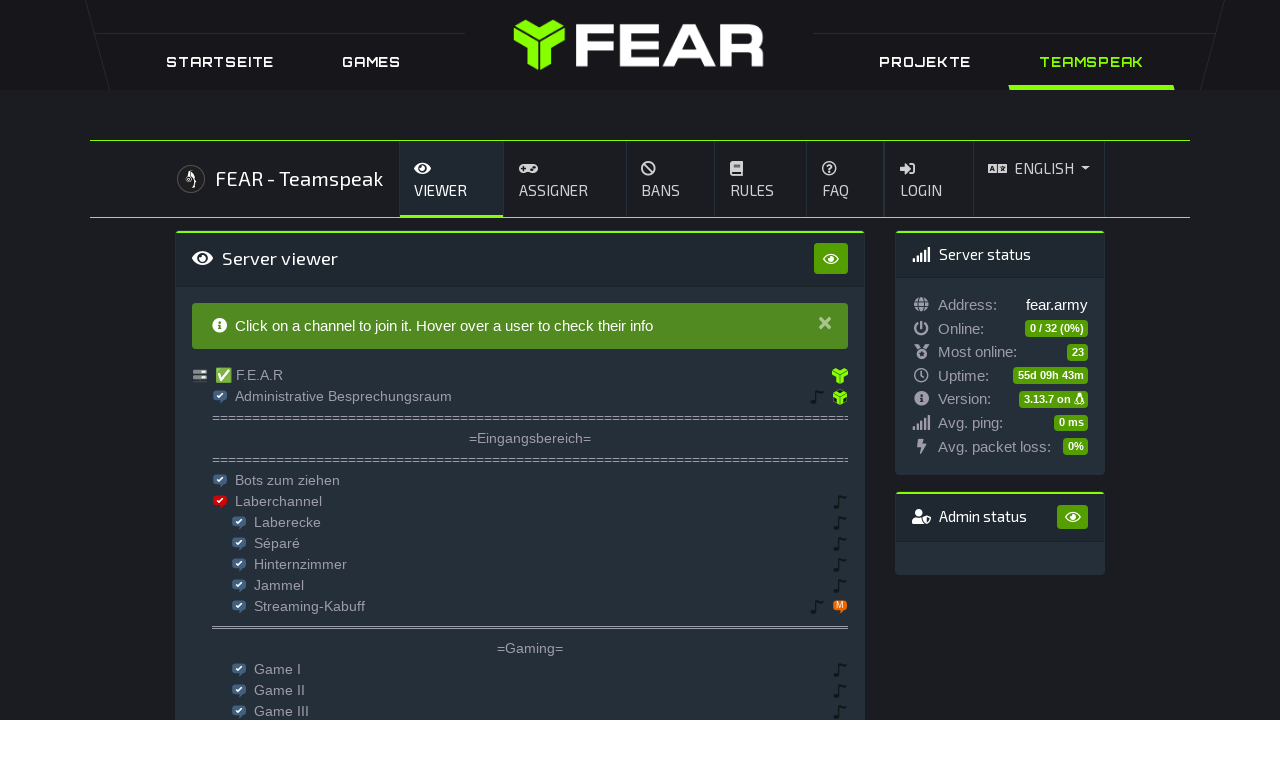

--- FILE ---
content_type: text/html; charset=UTF-8
request_url: https://fear.army/teamspeak/
body_size: 6551
content:
<!DOCTYPE html><html lang=de><head><style>img.lazy{min-height:1px}</style><link rel=preload href=https://fear.army/wp-content/plugins/w3-total-cache/pub/js/lazyload.min.js as=script><meta charset="UTF-8"><link rel=profile href="https://gmpg.org/xfn/11"><meta name="viewport" content="width=device-width,initial-scale=1,user-scalable=yes"><title>Teamspeak &#8211; F.E.A.R | MultiGaming</title><meta name='robots' content='max-image-preview:large'><link rel=dns-prefetch href=//fonts.googleapis.com><link rel=alternate type=application/rss+xml title="F.E.A.R | MultiGaming &raquo; Feed" href=https://fear.army/feed/ ><link rel=alternate type=application/rss+xml title="F.E.A.R | MultiGaming &raquo; Kommentar-Feed" href=https://fear.army/comments/feed/ > <script type="9abbf27adaa2cfd8d6560ac0-text/javascript">/*<![CDATA[*/window._wpemojiSettings={"baseUrl":"https:\/\/s.w.org\/images\/core\/emoji\/15.0.3\/72x72\/","ext":".png","svgUrl":"https:\/\/s.w.org\/images\/core\/emoji\/15.0.3\/svg\/","svgExt":".svg","source":{"concatemoji":"https:\/\/fear.army\/wp-includes\/js\/wp-emoji-release.min.js?ver=6.5.7"}};!function(i,n){var o,s,e;function c(e){try{var t={supportTests:e,timestamp:(new Date).valueOf()};sessionStorage.setItem(o,JSON.stringify(t))}catch(e){}}function p(e,t,n){e.clearRect(0,0,e.canvas.width,e.canvas.height),e.fillText(t,0,0);var t=new Uint32Array(e.getImageData(0,0,e.canvas.width,e.canvas.height).data),r=(e.clearRect(0,0,e.canvas.width,e.canvas.height),e.fillText(n,0,0),new Uint32Array(e.getImageData(0,0,e.canvas.width,e.canvas.height).data));return t.every(function(e,t){return e===r[t]})}function u(e,t,n){switch(t){case"flag":return n(e,"\ud83c\udff3\ufe0f\u200d\u26a7\ufe0f","\ud83c\udff3\ufe0f\u200b\u26a7\ufe0f")?!1:!n(e,"\ud83c\uddfa\ud83c\uddf3","\ud83c\uddfa\u200b\ud83c\uddf3")&&!n(e,"\ud83c\udff4\udb40\udc67\udb40\udc62\udb40\udc65\udb40\udc6e\udb40\udc67\udb40\udc7f","\ud83c\udff4\u200b\udb40\udc67\u200b\udb40\udc62\u200b\udb40\udc65\u200b\udb40\udc6e\u200b\udb40\udc67\u200b\udb40\udc7f");case"emoji":return!n(e,"\ud83d\udc26\u200d\u2b1b","\ud83d\udc26\u200b\u2b1b")}return!1}function f(e,t,n){var r="undefined"!=typeof WorkerGlobalScope&&self instanceof WorkerGlobalScope?new OffscreenCanvas(300,150):i.createElement("canvas"),a=r.getContext("2d",{willReadFrequently:!0}),o=(a.textBaseline="top",a.font="600 32px Arial",{});return e.forEach(function(e){o[e]=t(a,e,n)}),o}function t(e){var t=i.createElement("script");t.src=e,t.defer=!0,i.head.appendChild(t)}"undefined"!=typeof Promise&&(o="wpEmojiSettingsSupports",s=["flag","emoji"],n.supports={everything:!0,everythingExceptFlag:!0},e=new Promise(function(e){i.addEventListener("DOMContentLoaded",e,{once:!0})}),new Promise(function(t){var n=function(){try{var e=JSON.parse(sessionStorage.getItem(o));if("object"==typeof e&&"number"==typeof e.timestamp&&(new Date).valueOf()<e.timestamp+604800&&"object"==typeof e.supportTests)return e.supportTests}catch(e){}return null}();if(!n){if("undefined"!=typeof Worker&&"undefined"!=typeof OffscreenCanvas&&"undefined"!=typeof URL&&URL.createObjectURL&&"undefined"!=typeof Blob)try{var e="postMessage("+f.toString()+"("+[JSON.stringify(s),u.toString(),p.toString()].join(",")+"));",r=new Blob([e],{type:"text/javascript"}),a=new Worker(URL.createObjectURL(r),{name:"wpTestEmojiSupports"});return void(a.onmessage=function(e){c(n=e.data),a.terminate(),t(n)})}catch(e){}c(n=f(s,u,p))}t(n)}).then(function(e){for(var t in e)n.supports[t]=e[t],n.supports.everything=n.supports.everything&&n.supports[t],"flag"!==t&&(n.supports.everythingExceptFlag=n.supports.everythingExceptFlag&&n.supports[t]);n.supports.everythingExceptFlag=n.supports.everythingExceptFlag&&!n.supports.flag,n.DOMReady=!1,n.readyCallback=function(){n.DOMReady=!0}}).then(function(){return e}).then(function(){var e;n.supports.everything||(n.readyCallback(),(e=n.source||{}).concatemoji?t(e.concatemoji):e.wpemoji&&e.twemoji&&(t(e.twemoji),t(e.wpemoji)))}))}((window,document),window._wpemojiSettings);/*]]>*/</script> <style id=wp-emoji-styles-inline-css>img.wp-smiley,img.emoji{display:inline !important;border:none !important;box-shadow:none !important;height:1em !important;width:1em !important;margin:0 0.07em !important;vertical-align:-0.1em !important;background:none !important;padding:0 !important}</style><link rel=stylesheet href=https://fear.army/wp-content/cache/minify/055f0.css media=all><style id=rs-plugin-settings-inline-css>#rs-demo-id{}</style><link rel=stylesheet href=https://fear.army/wp-content/cache/minify/d1d0b.css media=all><style id=playerx-edge-modules-inline-css>.edgtf-smooth-transition-loader{background-color:#1b1c22}</style><link rel=stylesheet href=https://fear.army/wp-content/cache/minify/95def.css media=all><link rel=stylesheet id=playerx-edge-google-fonts-css href='https://fonts.googleapis.com/css?family=Rubik%3A300%2C400%2C500%2C700%7COrbitron%3A300%2C400%2C500%2C700&#038;subset=latin-ext&#038;ver=1.0.0' type=text/css media=all> <!--[if lt IE 9]><link rel=stylesheet id=vc_lte_ie9-css href='https://fear.army/wp-content/plugins/js_composer/assets/css/vc_lte_ie9.min.css?ver=6.0.2' type=text/css media=screen> <![endif]--> <script src=https://fear.army/wp-content/cache/minify/09a1f.js type="9abbf27adaa2cfd8d6560ac0-text/javascript"></script> <script id=wp-statistics-tracker-js-extra type="9abbf27adaa2cfd8d6560ac0-text/javascript">/*<![CDATA[*/var WP_Statistics_Tracker_Object={"hitRequestUrl":"https:\/\/fear.army\/wp-json\/wp-statistics\/v2\/hit?wp_statistics_hit_rest=yes&track_all=1&current_page_type=page&current_page_id=95&search_query&page_uri=L3RlYW1zcGVhay8","keepOnlineRequestUrl":"https:\/\/fear.army\/wp-json\/wp-statistics\/v2\/online?wp_statistics_hit_rest=yes&track_all=1&current_page_type=page&current_page_id=95&search_query&page_uri=L3RlYW1zcGVhay8","option":{"dntEnabled":false,"cacheCompatibility":"1"}};/*]]>*/</script> <script src=https://fear.army/wp-content/cache/minify/47ed1.js type="9abbf27adaa2cfd8d6560ac0-text/javascript"></script> <link rel=https://api.w.org/ href=https://fear.army/wp-json/ ><link rel=alternate type=application/json href=https://fear.army/wp-json/wp/v2/pages/95><link rel=EditURI type=application/rsd+xml title=RSD href=https://fear.army/xmlrpc.php?rsd><meta name="generator" content="WordPress 6.5.7"><link rel=canonical href=https://fear.army/teamspeak/ ><link rel=shortlink href='https://fear.army/?p=95'><link rel=alternate type=application/json+oembed href="https://fear.army/wp-json/oembed/1.0/embed?url=https%3A%2F%2Ffear.army%2Fteamspeak%2F"><link rel=alternate type=text/xml+oembed href="https://fear.army/wp-json/oembed/1.0/embed?url=https%3A%2F%2Ffear.army%2Fteamspeak%2F&#038;format=xml"><meta name="generator" content="Powered by WPBakery Page Builder - drag and drop page builder for WordPress."><meta name="generator" content="Powered by Slider Revolution 5.4.8.3 - responsive, Mobile-Friendly Slider Plugin for WordPress with comfortable drag and drop interface."><link rel=icon href=https://fear.army/wp-content/uploads/CMS/cropped-c513ff8d383424e3614120bce74b5675c6c9696a_full-1-32x32.jpg sizes=32x32><link rel=icon href=https://fear.army/wp-content/uploads/CMS/cropped-c513ff8d383424e3614120bce74b5675c6c9696a_full-1-192x192.jpg sizes=192x192><link rel=apple-touch-icon href=https://fear.army/wp-content/uploads/CMS/cropped-c513ff8d383424e3614120bce74b5675c6c9696a_full-1-180x180.jpg><meta name="msapplication-TileImage" content="https://fear.army/wp-content/uploads/CMS/cropped-c513ff8d383424e3614120bce74b5675c6c9696a_full-1-270x270.jpg"> <script type="9abbf27adaa2cfd8d6560ac0-text/javascript">function setREVStartSize(e){try{e.c=jQuery(e.c);var i=jQuery(window).width(),t=9999,r=0,n=0,l=0,f=0,s=0,h=0;if(e.responsiveLevels&&(jQuery.each(e.responsiveLevels,function(e,f){f>i&&(t=r=f,l=e),i>f&&f>r&&(r=f,n=e)}),t>r&&(l=n)),f=e.gridheight[l]||e.gridheight[0]||e.gridheight,s=e.gridwidth[l]||e.gridwidth[0]||e.gridwidth,h=i/s,h=h>1?1:h,f=Math.round(h*f),"fullscreen"==e.sliderLayout){var u=(e.c.width(),jQuery(window).height());if(void 0!=e.fullScreenOffsetContainer){var c=e.fullScreenOffsetContainer.split(",");if(c)jQuery.each(c,function(e,i){u=jQuery(i).length>0?u-jQuery(i).outerHeight(!0):u}),e.fullScreenOffset.split("%").length>1&&void 0!=e.fullScreenOffset&&e.fullScreenOffset.length>0?u-=jQuery(window).height()*parseInt(e.fullScreenOffset,0)/100:void 0!=e.fullScreenOffset&&e.fullScreenOffset.length>0&&(u-=parseInt(e.fullScreenOffset,0))}f=u}else void 0!=e.minHeight&&f<e.minHeight&&(f=e.minHeight);e.c.closest(".rev_slider_wrapper").css({height:f})}catch(d){console.log("Failure at Presize of Slider:"+d)}};</script> <noscript><style>.wpb_animate_when_almost_visible{opacity:1}</style></noscript></head><body class="page-template-default page page-id-95 page-parent playerx-core-1.0.2 playerx-ver-1.5 edgtf-smooth-scroll edgtf-grid-1300 edgtf-empty-google-api edgtf-wide-dropdown-menu-content-in-grid edgtf-dark-header edgtf-fixed-on-scroll edgtf-dropdown-animate-height edgtf-header-divided edgtf-menu-area-shadow-disable edgtf-menu-area-in-grid-shadow-disable edgtf-menu-area-border-disable edgtf-menu-area-in-grid-border-disable edgtf-logo-area-border-disable edgtf-header-vertical-border-disable edgtf-default-mobile-header edgtf-sticky-up-mobile-header wpb-js-composer js-comp-ver-6.0.2 vc_responsive" itemscope itemtype=http://schema.org/WebPage><div class=edgtf-wrapper><div class=edgtf-wrapper-inner><header class=edgtf-page-header><div class=edgtf-fixed-wrapper><div class=edgtf-menu-area><div class=edgtf-vertical-align-containers><div class=edgtf-position-left><div class=edgtf-divided-left-widget-area><div class=edgtf-divided-left-widget-area-inner></div></div><div class=edgtf-position-left-inner><div class=edgtf-divided-left-inner-border-holder></div><div class=edgtf-divided-left-inner-top-widget-area><div class=edgtf-divided-left-inner-top-widget-area-inner></div></div><nav class="edgtf-main-menu edgtf-drop-down edgtf-divided-left-part edgtf-default-nav"><ul id=menu-main_links class=clearfix><li id=nav-menu-item-93 class="menu-item menu-item-type-post_type menu-item-object-page menu-item-home  narrow"><a href=https://fear.army/ class><span class=item_outer><span class=item_text>Startseite</span></span></a></li> <li id=nav-menu-item-657 class="menu-item menu-item-type-post_type menu-item-object-page menu-item-has-children  has_sub narrow"><a href=https://fear.army/games/ class><span class=item_outer><span class=item_text>Games</span><i class="edgtf-menu-arrow fa fa-angle-down"></i></span></a><div class=second><div class=inner><ul> <li id=nav-menu-item-705 class="menu-item menu-item-type-post_type menu-item-object-page menu-item-has-children sub"><a href=https://fear.army/games/minecraft/ class><span class=item_outer><span class=item_text>Minecraft</span></span></a><ul> <li id=nav-menu-item-690 class="menu-item menu-item-type-post_type menu-item-object-page "><a href=https://fear.army/games/minecraft/minecraft-map/ class><span class=item_outer><span class=item_text>Dynmap</span></span></a></li></ul> </li> <li id=nav-menu-item-729 class="menu-item menu-item-type-post_type menu-item-object-page "><a href=https://fear.army/games/7d2d/ class><span class=item_outer><span class=item_text>7 Days To Die</span></span></a></li></ul></div></div> </li></ul></nav></div></div><div class=edgtf-position-center><div class=edgtf-position-center-inner ><div class=edgtf-logo-wrapper> <a itemprop=url href=https://fear.army/ style="height: 400px;"> <img itemprop=image class="edgtf-normal-logo lazy" src="data:image/svg+xml,%3Csvg%20xmlns='http://www.w3.org/2000/svg'%20viewBox='0%200%202400%20800'%3E%3C/svg%3E" data-src=https://fear.army/wp-content/uploads/CMS/Banner-Neu.png width=2400 height=800  alt=logo> <img itemprop=image class="edgtf-dark-logo lazy" src="data:image/svg+xml,%3Csvg%20xmlns='http://www.w3.org/2000/svg'%20viewBox='0%200%202400%20800'%3E%3C/svg%3E" data-src=https://fear.army/wp-content/uploads/CMS/Banner-Neu.png width=2400 height=800  alt="dark logo">  <img itemprop=image class="edgtf-light-logo lazy" src="data:image/svg+xml,%3Csvg%20xmlns='http://www.w3.org/2000/svg'%20viewBox='0%200%202400%20800'%3E%3C/svg%3E" data-src=https://fear.army/wp-content/uploads/CMS/Banner-Neu.png width=2400 height=800  alt="light logo">  </a></div></div></div><div class=edgtf-position-right><div class=edgtf-position-right-inner><div class=edgtf-divided-right-inner-border-holder></div><div class=edgtf-divided-right-inner-top-widget-area><div class=edgtf-divided-right-inner-top-widget-area-inner></div></div><nav class="edgtf-main-menu edgtf-drop-down edgtf-divided-right-part edgtf-default-nav"><ul id=menu-main_right class=clearfix><li id=nav-menu-item-653 class="menu-item menu-item-type-post_type menu-item-object-page menu-item-has-children  has_sub narrow"><a href=https://fear.army/projekte/ class><span class=item_outer><span class=item_text>Projekte</span><i class="edgtf-menu-arrow fa fa-angle-down"></i></span></a><div class=second><div class=inner><ul> <li id=nav-menu-item-655 class="menu-item menu-item-type-post_type menu-item-object-page "><a href=https://fear.army/projekte/profilbild-generator/ class><span class=item_outer><span class=item_text>Profilbild-Generator</span></span></a></li></ul></div></div> </li> <li id=nav-menu-item-104 class="menu-item menu-item-type-post_type menu-item-object-page current-menu-item page_item page-item-95 current_page_item menu-item-has-children edgtf-active-item has_sub narrow"><a href=https://fear.army/teamspeak/ class=" current "><span class=item_outer><span class=item_text>Teamspeak</span><i class="edgtf-menu-arrow fa fa-angle-down"></i></span></a><div class=second><div class=inner><ul> <li id=nav-menu-item-672 class="menu-item menu-item-type-post_type menu-item-object-page "><a href=https://fear.army/teamspeak/regeln/ class><span class=item_outer><span class=item_text>Teamspeak Regeln</span></span></a></li></ul></div></div> </li></ul></nav></div><div class=edgtf-divided-right-widget-area><div class=edgtf-divided-right-widget-area-inner><div class=edgtf-position-right-inner-wrap></div></div></div></div></div></div></div></header><header class=edgtf-mobile-header><div class=edgtf-mobile-header-inner><div class=edgtf-mobile-header-holder><div class=edgtf-grid><div class=edgtf-vertical-align-containers><div class=edgtf-vertical-align-containers><div class="edgtf-mobile-menu-opener edgtf-mobile-menu-opener-icon-pack"> <a href=javascript:void(0)> <span class=edgtf-mobile-menu-icon> <span aria-hidden=true class="edgtf-icon-font-elegant icon_menu "></span>		</span> </a></div><div class=edgtf-position-center><div class=edgtf-position-center-inner><div class=edgtf-mobile-logo-wrapper> <a itemprop=url href=https://fear.army/ style="height: 400px"> <img class=lazy itemprop=image src="data:image/svg+xml,%3Csvg%20xmlns='http://www.w3.org/2000/svg'%20viewBox='0%200%202400%20800'%3E%3C/svg%3E" data-src=https://fear.army/wp-content/uploads/CMS/Banner-Neu.png width=2400 height=800  alt="Mobile Logo"> </a></div></div></div><div class=edgtf-position-right><div class=edgtf-position-right-inner></div></div></div></div></div></div><nav class=edgtf-mobile-nav role=navigation aria-label="Mobile Menu"><div class=edgtf-grid><ul id=menu-main_fullmobile class><li id=mobile-menu-item-108 class="menu-item menu-item-type-custom menu-item-object-custom menu-item-home "><a href=https://fear.army class><span>Startseite</span></a></li> <li id=mobile-menu-item-658 class="menu-item menu-item-type-post_type menu-item-object-page menu-item-has-children  has_sub"><a href=https://fear.army/games/ class><span>Games</span></a><span class=mobile_arrow><i class="edgtf-sub-arrow fa fa-angle-right"></i><i class="fa fa-angle-down"></i></span><ul class=sub_menu> <li id=mobile-menu-item-731 class="menu-item menu-item-type-post_type menu-item-object-page menu-item-has-children  has_sub"><a href=https://fear.army/games/minecraft/ class><span>Minecraft</span></a><span class=mobile_arrow><i class="edgtf-sub-arrow fa fa-angle-right"></i><i class="fa fa-angle-down"></i></span><ul class=sub_menu> <li id=mobile-menu-item-615 class="menu-item menu-item-type-post_type menu-item-object-page "><a href=https://fear.army/games/minecraft/minecraft-map/ class><span>Dynmap</span></a></li></ul> </li> <li id=mobile-menu-item-732 class="menu-item menu-item-type-post_type menu-item-object-page "><a href=https://fear.army/games/7d2d/ class><span>7 Days To Die</span></a></li></ul> </li> <li id=mobile-menu-item-109 class="menu-item menu-item-type-post_type menu-item-object-page current-menu-item page_item page-item-95 current_page_item edgtf-active-item"><a href=https://fear.army/teamspeak/ class=" current "><span>Teamspeak</span></a></li> <li id=mobile-menu-item-562 class="menu-item menu-item-type-post_type menu-item-object-page "><a href=https://fear.army/projekte/ class><span>Projekte</span></a></li></ul></div></nav></div></header><a id=edgtf-back-to-top href=#> <span class=edgtf-icon-stack> <i class="edgtf-icon-font-awesome fa fa-angle-up "></i>  </span> </a><div class=edgtf-content ><div class=edgtf-content-inner><div class="edgtf-container edgtf-default-page-template"><div class="edgtf-container-inner clearfix"><div class="edgtf-grid-row "><div class="edgtf-page-content-holder edgtf-grid-col-12"><p><script type="9abbf27adaa2cfd8d6560ac0-text/javascript"></p><p>function resizeCrossDomainIframe(id,other_domain){var iframe=document.getElementById(id);window.addEventListener('message',function(event){if(event.origin!==other_domain){return;}if(isNaN(event.data)){return;}</p><p>var height=parseInt(event.data)+32;iframe.height=height+"px";},false);}</script></p><p><script src="/cdn-cgi/scripts/7d0fa10a/cloudflare-static/rocket-loader.min.js" data-cf-settings="9abbf27adaa2cfd8d6560ac0-|49"></script><iframe style="height: 150vh;" src=https://tsw.fear.army/viewer.php id=my_iframe onload="resizeCrossDomainIframe(\'my_iframe\', \'https://tsw.fear.army\');" width=100% frameborder=0 marginwidth=0 marginheight=0></iframe></p></div></div></div></div></div></div></div></div>  <script src=https://fear.army/wp-content/cache/minify/06b84.js type="9abbf27adaa2cfd8d6560ac0-text/javascript"></script> <script id=mediaelement-core-js-before type="9abbf27adaa2cfd8d6560ac0-text/javascript">var mejsL10n={"language":"de","strings":{"mejs.download-file":"Datei herunterladen","mejs.install-flash":"Du verwendest einen Browser, der nicht den Flash-Player aktiviert oder installiert hat. Bitte aktiviere dein Flash-Player-Plugin oder lade die neueste Version von https:\/\/get.adobe.com\/flashplayer\/ herunter","mejs.fullscreen":"Vollbild","mejs.play":"Wiedergeben","mejs.pause":"Pausieren","mejs.time-slider":"Zeit-Schieberegler","mejs.time-help-text":"Benutze die Pfeiltasten Links\/Rechts, um 1\u00a0Sekunde vor- oder zur\u00fcckzuspringen. Mit den Pfeiltasten Hoch\/Runter kannst du um 10\u00a0Sekunden vor- oder zur\u00fcckspringen.","mejs.live-broadcast":"Live-\u00dcbertragung","mejs.volume-help-text":"Pfeiltasten Hoch\/Runter benutzen, um die Lautst\u00e4rke zu regeln.","mejs.unmute":"Lautschalten","mejs.mute":"Stummschalten","mejs.volume-slider":"Lautst\u00e4rkeregler","mejs.video-player":"Video-Player","mejs.audio-player":"Audio-Player","mejs.captions-subtitles":"Untertitel","mejs.captions-chapters":"Kapitel","mejs.none":"Keine","mejs.afrikaans":"Afrikaans","mejs.albanian":"Albanisch","mejs.arabic":"Arabisch","mejs.belarusian":"Wei\u00dfrussisch","mejs.bulgarian":"Bulgarisch","mejs.catalan":"Katalanisch","mejs.chinese":"Chinesisch","mejs.chinese-simplified":"Chinesisch (vereinfacht)","mejs.chinese-traditional":"Chinesisch (traditionell)","mejs.croatian":"Kroatisch","mejs.czech":"Tschechisch","mejs.danish":"D\u00e4nisch","mejs.dutch":"Niederl\u00e4ndisch","mejs.english":"Englisch","mejs.estonian":"Estnisch","mejs.filipino":"Filipino","mejs.finnish":"Finnisch","mejs.french":"Franz\u00f6sisch","mejs.galician":"Galicisch","mejs.german":"Deutsch","mejs.greek":"Griechisch","mejs.haitian-creole":"Haitianisch-Kreolisch","mejs.hebrew":"Hebr\u00e4isch","mejs.hindi":"Hindi","mejs.hungarian":"Ungarisch","mejs.icelandic":"Isl\u00e4ndisch","mejs.indonesian":"Indonesisch","mejs.irish":"Irisch","mejs.italian":"Italienisch","mejs.japanese":"Japanisch","mejs.korean":"Koreanisch","mejs.latvian":"Lettisch","mejs.lithuanian":"Litauisch","mejs.macedonian":"Mazedonisch","mejs.malay":"Malaiisch","mejs.maltese":"Maltesisch","mejs.norwegian":"Norwegisch","mejs.persian":"Persisch","mejs.polish":"Polnisch","mejs.portuguese":"Portugiesisch","mejs.romanian":"Rum\u00e4nisch","mejs.russian":"Russisch","mejs.serbian":"Serbisch","mejs.slovak":"Slowakisch","mejs.slovenian":"Slowenisch","mejs.spanish":"Spanisch","mejs.swahili":"Suaheli","mejs.swedish":"Schwedisch","mejs.tagalog":"Tagalog","mejs.thai":"Thai","mejs.turkish":"T\u00fcrkisch","mejs.ukrainian":"Ukrainisch","mejs.vietnamese":"Vietnamesisch","mejs.welsh":"Walisisch","mejs.yiddish":"Jiddisch"}};</script> <script src=https://fear.army/wp-content/cache/minify/8f300.js type="9abbf27adaa2cfd8d6560ac0-text/javascript"></script> <script id=mediaelement-js-extra type="9abbf27adaa2cfd8d6560ac0-text/javascript">var _wpmejsSettings={"pluginPath":"\/wp-includes\/js\/mediaelement\/","classPrefix":"mejs-","stretching":"responsive","audioShortcodeLibrary":"mediaelement","videoShortcodeLibrary":"mediaelement"};</script> <script src=https://fear.army/wp-content/cache/minify/7bb29.js type="9abbf27adaa2cfd8d6560ac0-text/javascript"></script> <script id=playerx-edge-modules-js-extra type="9abbf27adaa2cfd8d6560ac0-text/javascript">var edgtfGlobalVars={"vars":{"edgtfAddForAdminBar":0,"edgtfElementAppearAmount":-100,"edgtfAjaxUrl":"https:\/\/fear.army\/wp-admin\/admin-ajax.php","edgtfStickyHeaderHeight":0,"edgtfStickyHeaderTransparencyHeight":70,"edgtfTopBarHeight":0,"edgtfLogoAreaHeight":0,"edgtfMenuAreaHeight":90,"edgtfMobileHeaderHeight":100}};var edgtfPerPageVars={"vars":{"edgtfMobileHeaderHeight":100,"edgtfStickyScrollAmount":0,"edgtfHeaderTransparencyHeight":90,"edgtfHeaderVerticalWidth":0}};</script> <script src=https://fear.army/wp-content/cache/minify/ff042.js type="9abbf27adaa2cfd8d6560ac0-text/javascript"></script> <script type="9abbf27adaa2cfd8d6560ac0-text/javascript">window.w3tc_lazyload=1,window.lazyLoadOptions={elements_selector:".lazy",callback_loaded:function(t){var e;try{e=new CustomEvent("w3tc_lazyload_loaded",{detail:{e:t}})}catch(a){(e=document.createEvent("CustomEvent")).initCustomEvent("w3tc_lazyload_loaded",!1,!1,{e:t})}window.dispatchEvent(e)}}</script><script async src=https://fear.army/wp-content/cache/minify/ea78a.js type="9abbf27adaa2cfd8d6560ac0-text/javascript"></script> <script src="/cdn-cgi/scripts/7d0fa10a/cloudflare-static/rocket-loader.min.js" data-cf-settings="9abbf27adaa2cfd8d6560ac0-|49" defer></script><script defer src="https://static.cloudflareinsights.com/beacon.min.js/vcd15cbe7772f49c399c6a5babf22c1241717689176015" integrity="sha512-ZpsOmlRQV6y907TI0dKBHq9Md29nnaEIPlkf84rnaERnq6zvWvPUqr2ft8M1aS28oN72PdrCzSjY4U6VaAw1EQ==" data-cf-beacon='{"version":"2024.11.0","token":"4e6e5c305c8540e793465d5909a72e2c","r":1,"server_timing":{"name":{"cfCacheStatus":true,"cfEdge":true,"cfExtPri":true,"cfL4":true,"cfOrigin":true,"cfSpeedBrain":true},"location_startswith":null}}' crossorigin="anonymous"></script>
</body></html>

--- FILE ---
content_type: text/html; charset=UTF-8
request_url: https://tsw.fear.army/viewer.php
body_size: 40097
content:
<!DOCTYPE html>
<html lang="en">
<head>
    <meta charset="utf-8">
    <meta http-equiv="X-UA-Compatible" content="IE=edge">
    <meta name="viewport" content="width=device-width, initial-scale=1">
    <meta name="generator" content="TS-website dev-2.0.5.2 by Wruczek / https://github.com/Wruczek/ts-website">
    <meta name="csrf-token" content="88d771956ba999d69a50a9900568b447">
    <link rel="shortcut icon" href="img/icons/defaulticon-16.png">

    <!-- TODO make it use the language variable "WEBSITE_TITLE" after the ACP update -->
    <title>Server viewer | FEAR - Teamspeak</title>

    <!-- Bootstrap 4.3.1 -->
    <link rel="stylesheet" href="https://cdnjs.cloudflare.com/ajax/libs/twitter-bootstrap/4.3.1/css/bootstrap.min.css" integrity="sha256-YLGeXaapI0/5IgZopewRJcFXomhRMlYYjugPLSyNjTY=" crossorigin="anonymous">

    <!-- FontAwesome CSS 5.8.2 -->
    <link rel="stylesheet" href="https://cdnjs.cloudflare.com/ajax/libs/font-awesome/5.8.2/css/all.min.css" integrity="sha256-BtbhCIbtfeVWGsqxk1vOHEYXS6qcvQvLMZqjtpWUEx8=" crossorigin="anonymous">

    <!-- DataTables 1.10.19 -->
    <link rel="stylesheet" href="https://cdnjs.cloudflare.com/ajax/libs/datatables/1.10.19/css/dataTables.bootstrap4.min.css" integrity="sha256-F+DaKAClQut87heMIC6oThARMuWne8+WzxIDT7jXuPA=" crossorigin="anonymous">

    <!-- Internal scripts -->
    <link rel="stylesheet" href="css/flags/famfamfam-flags.min.css?v=1601994346">
    <link rel="stylesheet" href="css/style.css?v=1601994346">
    <link rel="stylesheet" href="css/loader.css?v=1601994346">
    <link rel="stylesheet" href="css/cookiealert.css?v=1601994346">
    <link rel="stylesheet" href="css/themes/dark.css?v=1608110455">

</head>
<body onload="parent.postMessage(document.body.scrollHeight, 'https://fear.army');" class="lang en">

<noscript>
    <div class="alert alert-danger noscript-alert bottom-error-alert" role="alert">
        This website will not work without <a href="https://www.enable-javascript.com/" target="_blank">JavaScript enabled</a>.
    </div>
</noscript>

<div class="alert alert-danger oldbrowser-alert bottom-error-alert" role="alert" style="display: none">
    Your browser is not supported. Please switch to the latest version of Chrome, Firefox, Safari or Edge to use this website.
</div>

<!-- Login modal -->
<div class="modal fade" id="loginModal" tabindex="-1" role="dialog" aria-labelledby="loginModalLabel" aria-hidden="true">
    <div class="modal-dialog" role="document">
        <div class="modal-content">
            <div class="modal-header">
                <h5 class="modal-title" id="loginModalLabel"><i class="fas fa-sign-in-alt"></i>Login</h5>

                <button type="button" class="close" data-dismiss="modal" aria-label="Close">
                    <span aria-hidden="true">&times;</span>
                </button>
            </div>
            <div class="modal-body">

                <!-- Error loading data alert -->
                <div class="error-generic alert alert-danger" role="alert" style="display: none">
                    <i class="fas fa-exclamation-circle"></i>
                    Error loading login data. Is the server offline?
                </div>

                <!-- Error sending code alert -->
                <div class="error-sendingcode alert alert-danger" role="alert" style="display: none">
                    <i class="fas fa-exclamation-circle"></i>
                    Error sending you the code. Are you online? Does the bot have permissions to poke you?
                </div>

                <!-- Loader -->
                <div class="status-loader position-relative p-3">
                    <div class="loader"></div>
                </div>

                <!-- Not connected to the server message -->
                <div class="not-connected text-center" style="display: none">
                    <h3>Not connected</h3>
                    <p>Connect to <a href="ts3server://fear.army">fear.army</a> and wait ±30 seconds.<br>The website will auto-refresh.</p>
                    <a href="ts3server://fear.army" class="btn btn-primary">
                        <i class="fas fa-sign-in-alt"></i>Connect
                    </a>

                    <p class="mb-3 mt-3 waiting-connect">
                        <i class="fas fa-sync fa-spin"></i>Waiting for you to connect
                    </p>

                    <!-- <p class="mb-0">Still not working? Try <a href="#">other login methods</a></p> -->

                    <!-- Show a small IP debug -->
                    <span class="loginDebugInfo"
                          data-toggle="tooltip"
                          data-html="true" title="Debug info: Your IP<br>Raw: 3.15.184.22<br>CF: 3.15.184.22">
                        &pi;
                    </span>
                </div>

                <!-- Account selector, if we have more than 2 accounts on the same IP address -->
                <div class="select-account text-center" style="display: none">
                    <h3 class="mb-3">Select your account</h3>

                    <script id="select-account-template" type="text/template">
                        <button type="button" class="list-group-item list-group-item-action" data-selectaccount="[1]">
                            [0]<span class="badge badge-secondary badge-pill">ID [1]</span>
                        </button>
                    </script>

                    <div class="list-group">
                        Loading...
                    </div>
                </div>

                <!-- Confirmation code form -->
                <div class="confirmation-code text-center" style="display: none">
                    <h3>Enter your code</h3>
                    <p>We have send a confirmation code to <b class="selected-nickname"></b>.</p>

                    <form id="loginModal-codeconfirm">
                        <div class="input-group">
                            <input type="number" class="form-control" placeholder="Confirmation code">
                            <div class="input-group-append">
                                <button class="btn btn-secondary">Send</button>
                            </div>
                            <div class="invalid-feedback">
                                Invalid confirmation code, try again.
                            </div>
                        </div>
                    </form>
                </div>

            </div>
        </div>
    </div>
</div>

<nav id="main-navbar" class="navbar navbar-expand-lg fixed-top nav-fix-scroll navbar-dark bg-primary">
    <div class="container">
        <a class="navbar-brand" href=".">
            <img src="img/icons/defaulticon-64.png" width="32" height="32" class="d-inline-block align-top mr-1" alt="Brand image">
            FEAR - Teamspeak
        </a>

        <button class="navbar-toggler" type="button" data-toggle="collapse" data-target="#mainNavbarNavDropdown"
                aria-controls="mainNavbarNavDropdown" aria-expanded="false" aria-label="Toggle navigation">
            <span class="navbar-toggler-icon"></span>
        </button>

        <div class="collapse navbar-collapse" id="mainNavbarNavDropdown">
            <ul class="navbar-nav">
                <li class="nav-item active">
                    <a class="nav-link" href="viewer.php"><i class="fas fa-eye"></i>Viewer</a>
                </li>
                <li class="nav-item">
                    <a class="nav-link" href="assigner.php"><i class="fas fa-gamepad"></i>Assigner</a>
                </li>
                <li class="nav-item">
                    <a class="nav-link" href="bans.php"><i class="fas fa-ban"></i>Bans</a>
                </li>
                <li class="nav-item">
                    <a class="nav-link" href="rules.php"><i class="fas fa-book"></i>Rules</a>
                </li>
                <li class="nav-item">
                    <a class="nav-link" href="faq.php"><i class="far fa-question-circle"></i>FAQ</a>
                </li>
            </ul>
            <ul class="navbar-nav ml-md-auto">

                    <li class="nav-item">
                        <a class="nav-link" href="#" data-openLoginModal><i class="fas fa-sign-in-alt"></i>Login</a>
                    </li>

                <li class="nav-item dropdown">
                    <a class="nav-link dropdown-toggle" href="#" id="navbarDropdownLanguageChooser" data-toggle="dropdown" aria-haspopup="true" aria-expanded="false">
                        <i class="fas fa-language"></i>English
                    </a>
                    <form method="post" action="api/setlang.php">
                        <input type="hidden" name="csrf-token" value="88d771956ba999d69a50a9900568b447">
                        <input type="hidden" name="return-to" value="/viewer.php">

                        <div class="dropdown-menu" aria-labelledby="navbarDropdownLanguageChooser">
                            <button name="lang" class="dropdown-item" value="da" title="Danish">
                                Dansk
                            </button>
                            <button name="lang" class="dropdown-item" value="de" title="German">
                                Deutsch
                            </button>
                            <button name="lang" class="dropdown-item active" value="en" title="English">
                                English
                            </button>
                            <button name="lang" class="dropdown-item" value="en-us" title="English (US)">
                                English (US)
                            </button>
                            <button name="lang" class="dropdown-item" value="es" title="Spanish">
                                Español
                            </button>
                            <button name="lang" class="dropdown-item" value="fr" title="French">
                                Français
                            </button>
                            <button name="lang" class="dropdown-item" value="it" title="Italian">
                                Italiano
                            </button>
                            <button name="lang" class="dropdown-item" value="hu" title="Hungarian">
                                Magyar
                            </button>
                            <button name="lang" class="dropdown-item" value="nl" title="Dutch">
                                Nederlands
                            </button>
                            <button name="lang" class="dropdown-item" value="pl" title="Polish">
                                Polski
                            </button>
                            <button name="lang" class="dropdown-item" value="pt" title="Portuguese">
                                Português
                            </button>
                            <button name="lang" class="dropdown-item" value="tr" title="Turkish">
                                Türkçe
                            </button>
                            <button name="lang" class="dropdown-item" value="cs" title="Czech">
                                Čeština
                            </button>
                            <button name="lang" class="dropdown-item" value="el" title="Greek">
                                Ελληνικά
                            </button>
                            <button name="lang" class="dropdown-item" value="be" title="Belarusian">
                                Беларуская
                            </button>
                            <button name="lang" class="dropdown-item" value="bs" title="Bosnian">
                                Босански
                            </button>
                            <button name="lang" class="dropdown-item" value="uk" title="Ukrainian">
                                Українська
                            </button>
                            <button name="lang" class="dropdown-item" value="bg" title="Bulgarian">
                                български
                            </button>
                            <button name="lang" class="dropdown-item" value="ru" title="Russian">
                                Русский
                            </button>
                        </div>
                    </form>
                </li>
            </ul>
        </div>
    </div>
</nav>

<div class="container">


    <div class="row">
        <!-- 1st column -->
        <div class="col-lg-9">
            <div class="card card-accent">
    <div class="card-header bigger-title d-flex justify-content-between align-items-center">
        <span>
            <i class="fas fa-eye"></i>Server viewer
        </span>
        <span>
            <button type="button" class="btn btn-primary btn-sm" data-emptychannels="hide" data-toggle="tooltip" title="Hide empty channels">
                <i class="far fa-eye mr-0"></i>
            </button>
            <button type="button" class="btn btn-primary btn-sm" data-emptychannels="show" style="display: none" data-toggle="tooltip" title="Show empty channels">
                <i class="far fa-eye-slash mr-0"></i>
            </button>
        </span>
    </div>
    <div class="card-body">
            <div id="server-viewer-tip" class="alert alert-info alert-dismissible fade show" style="display: none" role="alert">
                <i class="fas fa-info-circle"></i>Click on a channel to join it. Hover over a user to check their info
                <button type="button" class="close" data-dismiss="alert" aria-label="Close">
                    <span aria-hidden="true">&times;</span>
                </button>
            </div>

            <div class="viewer-container">
                <div class="channel-container is-server">
    <div class="channel" data-channelid="0" tabindex="0">
        <span class="channel-name"><img class="icon" src="img/ts-icons/server_green.svg" alt="Icon">✅ F.E.A.R</span>
        <span class="channel-icons"><img class="icon" src="api/geticon.php?iconid=102113254" alt="Icon" data-toggle="tooltip" title="Server icon"></span>
    </div>
</div>
<div class="channel-container no-parent not-occupied">
    <div class="channel" data-channelid="2" tabindex="0">
        <span class="channel-name"><img class="icon" src="img/ts-icons/channel_green_subscribed.svg" alt="Icon">Administrative Besprechungsraum</span>
        <span class="channel-icons"><img class="icon" src="img/ts-icons/music.svg" alt="Icon" data-toggle="tooltip" title="Music codec"><img class="icon" src="api/geticon.php?iconid=1006" alt="Icon" data-toggle="tooltip" title="Channel icon"></span>
    </div>
</div>

<div class="channel-container no-parent not-occupied is-spacer spacer-repeat">
    <div class="channel" data-channelid="5">
        <span class="channel-name">========================================================================================================================================================================================================</span>
        <span class="channel-icons"></span>
    </div>
</div>

<div class="channel-container no-parent not-occupied is-spacer spacer-center">
    <div class="channel" data-channelid="6">
        <span class="channel-name"> =Eingangsbereich=</span>
        <span class="channel-icons"></span>
    </div>
</div>

<div class="channel-container no-parent not-occupied is-spacer spacer-repeat">
    <div class="channel" data-channelid="7">
        <span class="channel-name">========================================================================================================================================================================================================</span>
        <span class="channel-icons"></span>
    </div>
</div>

<div class="channel-container no-parent not-occupied">
    <div class="channel" data-channelid="8" tabindex="0">
        <span class="channel-name"><img class="icon" src="img/ts-icons/channel_green_subscribed.svg" alt="Icon">Bots zum ziehen</span>
        <span class="channel-icons"></span>
    </div>
</div>

<div class="channel-container no-parent not-occupied">
    <div class="channel" data-channelid="9" tabindex="0">
        <span class="channel-name"><img class="icon" src="img/ts-icons/channel_red_subscribed.svg" alt="Icon" data-toggle="tooltip" title="Fully occupied">Laberchannel</span>
        <span class="channel-icons"><img class="icon" src="img/ts-icons/music.svg" alt="Icon" data-toggle="tooltip" title="Music codec"></span>
    </div>
<div class="channel-container has-parent not-occupied">
    <div class="channel" data-channelid="10" tabindex="0">
        <span class="channel-name"><img class="icon" src="img/ts-icons/channel_green_subscribed.svg" alt="Icon">Laberecke</span>
        <span class="channel-icons"><img class="icon" src="img/ts-icons/music.svg" alt="Icon" data-toggle="tooltip" title="Music codec"></span>
    </div>
</div>

<div class="channel-container has-parent not-occupied">
    <div class="channel" data-channelid="11" tabindex="0">
        <span class="channel-name"><img class="icon" src="img/ts-icons/channel_green_subscribed.svg" alt="Icon">Séparé</span>
        <span class="channel-icons"><img class="icon" src="img/ts-icons/music.svg" alt="Icon" data-toggle="tooltip" title="Music codec"></span>
    </div>
</div>

<div class="channel-container has-parent not-occupied">
    <div class="channel" data-channelid="12" tabindex="0">
        <span class="channel-name"><img class="icon" src="img/ts-icons/channel_green_subscribed.svg" alt="Icon">Hinternzimmer</span>
        <span class="channel-icons"><img class="icon" src="img/ts-icons/music.svg" alt="Icon" data-toggle="tooltip" title="Music codec"></span>
    </div>
</div>

<div class="channel-container has-parent not-occupied">
    <div class="channel" data-channelid="4" tabindex="0">
        <span class="channel-name"><img class="icon" src="img/ts-icons/channel_green_subscribed.svg" alt="Icon">Jammel</span>
        <span class="channel-icons"><img class="icon" src="img/ts-icons/music.svg" alt="Icon" data-toggle="tooltip" title="Music codec"></span>
    </div>
</div>

<div class="channel-container has-parent not-occupied">
    <div class="channel" data-channelid="77" tabindex="0">
        <span class="channel-name"><img class="icon" src="img/ts-icons/channel_green_subscribed.svg" alt="Icon">Streaming-Kabuff</span>
        <span class="channel-icons"><img class="icon" src="img/ts-icons/music.svg" alt="Icon" data-toggle="tooltip" title="Music codec"><img class="icon" src="img/ts-icons/moderated.svg" alt="Icon" data-toggle="tooltip" title="Moderated"></span>
    </div>
</div>

</div>

<div class="channel-container no-parent not-occupied is-spacer spacer-repeat">
    <div class="channel" data-channelid="13">
        <span class="channel-name">════════════════════════════════════════════════════════════════════════════════════════════════════════════════════════════════════════════════════════════════════════════════════════════════════════</span>
        <span class="channel-icons"></span>
    </div>
</div>

<div class="channel-container no-parent not-occupied is-spacer spacer-center">
    <div class="channel" data-channelid="14">
        <span class="channel-name">=Gaming=</span>
        <span class="channel-icons"></span>
    </div>
<div class="channel-container has-parent not-occupied">
    <div class="channel" data-channelid="15" tabindex="0">
        <span class="channel-name"><img class="icon" src="img/ts-icons/channel_green_subscribed.svg" alt="Icon">Game I</span>
        <span class="channel-icons"><img class="icon" src="img/ts-icons/music.svg" alt="Icon" data-toggle="tooltip" title="Music codec"></span>
    </div>
</div>

<div class="channel-container has-parent not-occupied">
    <div class="channel" data-channelid="16" tabindex="0">
        <span class="channel-name"><img class="icon" src="img/ts-icons/channel_green_subscribed.svg" alt="Icon">Game II</span>
        <span class="channel-icons"><img class="icon" src="img/ts-icons/music.svg" alt="Icon" data-toggle="tooltip" title="Music codec"></span>
    </div>
</div>

<div class="channel-container has-parent not-occupied">
    <div class="channel" data-channelid="17" tabindex="0">
        <span class="channel-name"><img class="icon" src="img/ts-icons/channel_green_subscribed.svg" alt="Icon">Game III</span>
        <span class="channel-icons"><img class="icon" src="img/ts-icons/music.svg" alt="Icon" data-toggle="tooltip" title="Music codec"></span>
    </div>
</div>

<div class="channel-container has-parent not-occupied">
    <div class="channel" data-channelid="82" tabindex="0">
        <span class="channel-name"><img class="icon" src="img/ts-icons/channel_green_subscribed.svg" alt="Icon">Game IV</span>
        <span class="channel-icons"><img class="icon" src="img/ts-icons/music.svg" alt="Icon" data-toggle="tooltip" title="Music codec"></span>
    </div>
</div>

<div class="channel-container has-parent not-occupied">
    <div class="channel" data-channelid="83" tabindex="0">
        <span class="channel-name"><img class="icon" src="img/ts-icons/channel_green_subscribed.svg" alt="Icon">Game V</span>
        <span class="channel-icons"></span>
    </div>
</div>

</div>

<div class="channel-container no-parent not-occupied is-spacer spacer-repeat">
    <div class="channel" data-channelid="18">
        <span class="channel-name">════════════════════════════════════════════════════════════════════════════════════════════════════════════════════════════════════════════════════════════════════════════════════════════════════════</span>
        <span class="channel-icons"></span>
    </div>
</div>

<div class="channel-container no-parent not-occupied is-spacer spacer-center">
    <div class="channel" data-channelid="19">
        <span class="channel-name">=Shooter=</span>
        <span class="channel-icons"></span>
    </div>
<div class="channel-container has-parent not-occupied">
    <div class="channel" data-channelid="20" tabindex="0">
        <span class="channel-name"><img class="icon" src="img/ts-icons/channel_red_subscribed.svg" alt="Icon" data-toggle="tooltip" title="Fully occupied">CS:GO</span>
        <span class="channel-icons"><img class="icon" src="api/geticon.php?iconid=2834309474" alt="Icon" data-toggle="tooltip" title="Channel icon"></span>
    </div>
<div class="channel-container has-parent not-occupied">
    <div class="channel" data-channelid="22" tabindex="0">
        <span class="channel-name"><img class="icon" src="img/ts-icons/channel_green_subscribed.svg" alt="Icon">Team II</span>
        <span class="channel-icons"><img class="icon" src="img/ts-icons/music.svg" alt="Icon" data-toggle="tooltip" title="Music codec"></span>
    </div>
</div>

<div class="channel-container has-parent not-occupied">
    <div class="channel" data-channelid="21" tabindex="0">
        <span class="channel-name"><img class="icon" src="img/ts-icons/channel_green_subscribed.svg" alt="Icon">Team I</span>
        <span class="channel-icons"><img class="icon" src="img/ts-icons/music.svg" alt="Icon" data-toggle="tooltip" title="Music codec"></span>
    </div>
</div>

</div>

<div class="channel-container has-parent not-occupied">
    <div class="channel" data-channelid="86" tabindex="0">
        <span class="channel-name"><img class="icon" src="img/ts-icons/channel_red_subscribed.svg" alt="Icon" data-toggle="tooltip" title="Fully occupied">EFT</span>
        <span class="channel-icons"></span>
    </div>
<div class="channel-container has-parent not-occupied">
    <div class="channel" data-channelid="87" tabindex="0">
        <span class="channel-name"><img class="icon" src="img/ts-icons/channel_green_subscribed.svg" alt="Icon">SCAV&#039;s</span>
        <span class="channel-icons"><img class="icon" src="img/ts-icons/music.svg" alt="Icon" data-toggle="tooltip" title="Music codec"></span>
    </div>
</div>

</div>

<div class="channel-container has-parent not-occupied">
    <div class="channel" data-channelid="63" tabindex="0">
        <span class="channel-name"><img class="icon" src="img/ts-icons/channel_red_subscribed.svg" alt="Icon" data-toggle="tooltip" title="Fully occupied">Modern Warfare [2k19 Release]</span>
        <span class="channel-icons"><img class="icon" src="api/geticon.php?iconid=645690372" alt="Icon" data-toggle="tooltip" title="Channel icon"></span>
    </div>
<div class="channel-container has-parent not-occupied">
    <div class="channel" data-channelid="65" tabindex="0">
        <span class="channel-name"><img class="icon" src="img/ts-icons/channel_green_subscribed.svg" alt="Icon">Team Alpha Kevin</span>
        <span class="channel-icons"><img class="icon" src="img/ts-icons/music.svg" alt="Icon" data-toggle="tooltip" title="Music codec"></span>
    </div>
</div>

</div>

</div>

<div class="channel-container no-parent not-occupied is-spacer spacer-repeat">
    <div class="channel" data-channelid="37">
        <span class="channel-name">════════════════════════════════════════════════════════════════════════════════════════════════════════════════════════════════════════════════════════════════════════════════════════════════════════</span>
        <span class="channel-icons"></span>
    </div>
</div>

<div class="channel-container no-parent not-occupied is-spacer spacer-center">
    <div class="channel" data-channelid="40">
        <span class="channel-name">=Andere=</span>
        <span class="channel-icons"></span>
    </div>
<div class="channel-container has-parent not-occupied">
    <div class="channel" data-channelid="42" tabindex="0">
        <span class="channel-name"><img class="icon" src="img/ts-icons/channel_green_subscribed.svg" alt="Icon">P&amp;P</span>
        <span class="channel-icons"><img class="icon" src="img/ts-icons/music.svg" alt="Icon" data-toggle="tooltip" title="Music codec"><img class="icon" src="api/geticon.php?iconid=1413385934" alt="Icon" data-toggle="tooltip" title="Channel icon"></span>
    </div>
</div>

<div class="channel-container has-parent not-occupied">
    <div class="channel" data-channelid="93" tabindex="0">
        <span class="channel-name"><img class="icon" src="img/ts-icons/channel_green_subscribed.svg" alt="Icon">AmongUs</span>
        <span class="channel-icons"><img class="icon" src="img/ts-icons/music.svg" alt="Icon" data-toggle="tooltip" title="Music codec"></span>
    </div>
</div>

<div class="channel-container has-parent not-occupied">
    <div class="channel" data-channelid="95" tabindex="0">
        <span class="channel-name"><img class="icon" src="img/ts-icons/channel_green_subscribed.svg" alt="Icon">LoL Clashes * Nicht Stören *</span>
        <span class="channel-icons"><img class="icon" src="img/ts-icons/music.svg" alt="Icon" data-toggle="tooltip" title="Music codec"></span>
    </div>
</div>

</div>

<div class="channel-container no-parent not-occupied is-spacer spacer-repeat">
    <div class="channel" data-channelid="53">
        <span class="channel-name">════════════════════════════════════════════════════════════════════════════════════════════════════════════════════════════════════════════════════════════════════════════════════════════════════════</span>
        <span class="channel-icons"></span>
    </div>
</div>

<div class="channel-container no-parent not-occupied is-spacer spacer-center">
    <div class="channel" data-channelid="54">
        <span class="channel-name">=AFK Bereich=</span>
        <span class="channel-icons"></span>
    </div>
<div class="channel-container has-parent not-occupied">
    <div class="channel" data-channelid="55" tabindex="0">
        <span class="channel-name"><img class="icon" src="img/ts-icons/channel_green_subscribed.svg" alt="Icon">Beschäftigt (Anstupsen)</span>
        <span class="channel-icons"><img class="icon" src="img/ts-icons/moderated.svg" alt="Icon" data-toggle="tooltip" title="Moderated"></span>
    </div>
</div>

<div class="channel-container has-parent not-occupied">
    <div class="channel" data-channelid="56" tabindex="0">
        <span class="channel-name"><img class="icon" src="img/ts-icons/channel_green_subscribed.svg" alt="Icon">AFK</span>
        <span class="channel-icons"><img class="icon" src="img/ts-icons/moderated.svg" alt="Icon" data-toggle="tooltip" title="Moderated"></span>
    </div>
</div>

<div class="channel-container has-parent not-occupied">
    <div class="channel" data-channelid="57" tabindex="0">
        <span class="channel-name"><img class="icon" src="img/ts-icons/channel_green_subscribed.svg" alt="Icon">Discord</span>
        <span class="channel-icons"><img class="icon" src="img/ts-icons/moderated.svg" alt="Icon" data-toggle="tooltip" title="Moderated"></span>
    </div>
</div>

</div>

<div class="channel-container no-parent not-occupied is-spacer spacer-repeat">
    <div class="channel" data-channelid="58">
        <span class="channel-name">╬╬╬╬╬╬╬╬╬╬╬╬╬╬╬╬╬╬╬╬╬╬╬╬╬╬╬╬╬╬╬╬╬╬╬╬╬╬╬╬╬╬╬╬╬╬╬╬╬╬╬╬╬╬╬╬╬╬╬╬╬╬╬╬╬╬╬╬╬╬╬╬╬╬╬╬╬╬╬╬╬╬╬╬╬╬╬╬╬╬╬╬╬╬╬╬╬╬╬╬╬╬╬╬╬╬╬╬╬╬╬╬╬╬╬╬╬╬╬╬╬╬╬╬╬╬╬╬╬╬╬╬╬╬╬╬╬╬╬╬╬╬╬╬╬╬╬╬╬╬╬╬╬╬╬╬╬╬╬╬╬╬╬╬╬╬╬╬╬╬╬╬╬╬╬╬╬╬╬╬╬╬╬╬╬╬╬╬╬╬╬╬╬╬╬╬╬╬╬╬</span>
        <span class="channel-icons"></span>
    </div>
<div class="channel-container has-parent not-occupied">
    <div class="channel" data-channelid="59" tabindex="0">
        <span class="channel-name"><img class="icon" src="img/ts-icons/channel_green_subscribed.svg" alt="Icon">Knast</span>
        <span class="channel-icons"><img class="icon" src="api/geticon.php?iconid=2516894000" alt="Icon" data-toggle="tooltip" title="Channel icon"></span>
    </div>
</div>

</div>

<div class="channel-container no-parent not-occupied is-spacer spacer-repeat">
    <div class="channel" data-channelid="60">
        <span class="channel-name">╬╬╬╬╬╬╬╬╬╬╬╬╬╬╬╬╬╬╬╬╬╬╬╬╬╬╬╬╬╬╬╬╬╬╬╬╬╬╬╬╬╬╬╬╬╬╬╬╬╬╬╬╬╬╬╬╬╬╬╬╬╬╬╬╬╬╬╬╬╬╬╬╬╬╬╬╬╬╬╬╬╬╬╬╬╬╬╬╬╬╬╬╬╬╬╬╬╬╬╬╬╬╬╬╬╬╬╬╬╬╬╬╬╬╬╬╬╬╬╬╬╬╬╬╬╬╬╬╬╬╬╬╬╬╬╬╬╬╬╬╬╬╬╬╬╬╬╬╬╬╬╬╬╬╬╬╬╬╬╬╬╬╬╬╬╬╬╬╬╬╬╬╬╬╬╬╬╬╬╬╬╬╬╬╬╬╬╬╬╬╬╬╬╬╬╬╬╬╬╬</span>
        <span class="channel-icons"></span>
    </div>
</div>


            </div>
    </div>
</div>
        </div>

        <!-- 2nd column -->
        <div class="col-lg-3">
<div class="card card-accent">
    <div class="card-header">
        <i class="fas fa-signal"></i>Server status
    </div>
    <div class="card-body server-status">
        <div class="status-loader position-relative p-3">
            <div class="loader"></div>
        </div>

        <div class="data" style="display: none">
            <!-- The NBSP is here to preserve a space when the text gets truncated -->
            <p>
                <span><i class="fas fa-globe fa-fw"></i>Address:&nbsp;</span>
                <span><a href="ts3server://fear.army">fear.army</a></span>
            </p>
            <p>
                <span><i class="fas fa-power-off fa-fw"></i>Online:&nbsp;</span>
                <span class="badge badge-secondary" data-toggle="tooltip" data-translation="{0} reserved slots"></span>
            </p>
            <p>
                <span><i class="fas fa-medal fa-fw"></i>Most online:&nbsp;</span>
                <span class="badge badge-secondary" data-toggle="tooltip" data-translation="Achieved on {0}"></span>
            </p>
            <p>
                <span><i class="far fa-clock fa-fw"></i>Uptime:&nbsp;</span>
                <span class="badge badge-secondary"></span></p>
            <p>
                <span><i class="fas fa-info-circle fa-fw"></i>Version:&nbsp;</span>
                <span class="badge badge-secondary" data-toggle="tooltip" data-translation="{0} on {1}"></span>
            </p>
            <p>
                <span><i class="fas fa-signal fa-fw"></i>Avg. ping:&nbsp;</span>
                <span class="badge badge-secondary"></span>
            </p>
            <p>
                <span><i class="fas fa-bolt fa-fw"></i>Avg. packet loss:&nbsp;</span>
                <span class="badge badge-secondary"></span>
            </p>
        </div>

        <div class="error text-center" style="display: none">
            <span class="badge badge-danger error-badge"><i class="fas fa-exclamation-circle"></i>Cannot retrieve server status</span>
        </div>
    </div>
</div>

    <div class="card card-accent">
        <div class="card-header d-flex justify-content-between align-items-center">
        <span>
            <i class="fas fa-user-shield"></i>Admin status
        </span>
            <span>
            <button type="button"
                    class="btn btn-primary btn-xs"
                    data-adminstatusoffline="hide"
                    data-toggle="tooltip"
                    title="Hide offline admins"
            >
                <i class="far fa-eye mr-0"></i>
            </button>
            <button type="button"
                    class="btn btn-primary btn-xs"
                    data-adminstatusoffline="show"
                    data-toggle="tooltip"
                    title="Show offline admins"
             style="display: none">
                <i class="far fa-eye-slash mr-0"></i>
            </button>
        </span>
        </div>
        <div class="card-body">

    <div class="admin-status admin-status-grouped" data-hidebydefault="false">

    </div>


        </div>
    </div>
        </div>
    </div>
</div>

<!-- COOKIES -->
<div class="alert text-center cookiealert" role="alert">
    <b>Do you like cookies?</b> &#x1F36A; We use cookies to ensure you get the best experience on our website. <a href="http://cookiesandyou.com/" target="_blank">Learn more</a>

    <button type="button" class="btn btn-primary btn-sm acceptcookies" aria-label="Close">
        I agree
    </button>
</div>
<!-- /COOKIES -->

<footer class="footer d-md-flex">
    <div>
        &copy; FEAR - Teamspeak 2026

    </div>
    <div class="ml-auto footer-copyright">
        <!-- Please respect the amount of work we've put for free into this project and leave the authors in the footer. Thanks! -->
        <a href="https://github.com/Wruczek/ts-website" target="_blank">ts-website</a> v dev-2.0.5.2 &mdash;
        &copy; <a href="https://wruczek.tech/?source=tsw" target="_blank">Wruczek</a> 2017 - 2020
    </div>
</footer>

<!-- JAVASCRIPT -->

<script>
    // Simple error handler
    window.onerror = function (msg, url, linenumber) {
        // TODO: log to acp and deal with it, also better display (notification?)
        alert('Javascript error occurred: ' + msg + '\nURL: ' + url + '\nLine Number: ' + linenumber);
        return false // still run the default handler
    }
</script>

<!-- jQuery 3.4.1 -->
<script src="https://cdnjs.cloudflare.com/ajax/libs/jquery/3.4.1/jquery.min.js" integrity="sha256-CSXorXvZcTkaix6Yvo6HppcZGetbYMGWSFlBw8HfCJo=" crossorigin="anonymous"></script>

<!-- Popper.js UMD 1.15.0 -->
<script src="https://cdnjs.cloudflare.com/ajax/libs/popper.js/1.15.0/umd/popper.min.js" integrity="sha256-fTuUgtT7O2rqoImwjrhDgbXTKUwyxxujIMRIK7TbuNU=" crossorigin="anonymous"></script>

<!-- Bootstrap 4.3.1 -->
<script src="https://cdnjs.cloudflare.com/ajax/libs/twitter-bootstrap/4.3.1/js/bootstrap.min.js" integrity="sha256-CjSoeELFOcH0/uxWu6mC/Vlrc1AARqbm/jiiImDGV3s=" crossorigin="anonymous"></script>

<!-- JS-Cookie 2.2.0 -->
<script src="https://cdnjs.cloudflare.com/ajax/libs/js-cookie/2.2.0/js.cookie.min.js" integrity="sha256-9Nt2r+tJnSd2A2CRUvnjgsD+ES1ExvjbjBNqidm9doI=" crossorigin="anonymous"></script>

<!-- TODO: as soon as day.js matures with more languages, replace this obese library with it -->
<!-- Moment.js 2.22.2 -->
<script src="https://cdnjs.cloudflare.com/ajax/libs/moment.js/2.24.0/moment.min.js" integrity="sha256-4iQZ6BVL4qNKlQ27TExEhBN1HFPvAvAMbFavKKosSWQ=" crossorigin="anonymous"></script>

    <script src="https://cdnjs.cloudflare.com/ajax/libs/moment.js/2.24.0/locale/en-gb.js"></script>
    <script>
        moment.locale("en-gb" || navigator.languages || navigator.language)
    </script>

<!-- DataTables 1.10.19 + Support for Bootstrap 4 -->
<script src="https://cdnjs.cloudflare.com/ajax/libs/datatables/1.10.19/js/jquery.dataTables.min.js" integrity="sha256-t5ZQTZsbQi8NxszC10CseKjJ5QeMw5NINtOXQrESGSU=" crossorigin="anonymous"></script>
<script src="https://cdnjs.cloudflare.com/ajax/libs/datatables/1.10.19/js/dataTables.bootstrap4.min.js" integrity="sha256-hJ44ymhBmRPJKIaKRf3DSX5uiFEZ9xB/qx8cNbJvIMU=" crossorigin="anonymous"></script>

<!-- DataTables responsive plugin + Bootstrap 4 support -->
<script src="https://cdn.datatables.net/responsive/2.2.3/js/dataTables.responsive.min.js" integrity="sha256-7Tbik5KSODuGiOLIOFfhP47p5UK6h1wzw8CFSI/TKhc=" crossorigin="anonymous"></script>
<script src="https://cdn.datatables.net/responsive/2.2.3/js/responsive.bootstrap4.min.js" integrity="sha256-aXVO47Rb7s58FhMTCwbM39en/1XcmzGkClRzBe5txKs=" crossorigin="anonymous"></script>

<!-- script.js -->
<script src="js/script.js?v=1601994346"></script>
<script src="js/status.js?v=1601994346"></script>
<script src="js/login.js?v=1601994346"></script>

    <script>
        var TS3_DISPLAY_IP = "fear.army"
        var VIEWER_LANG = {
            connection_alert: "Do you want to connect to this channel?",
            client_info: "Client info",
            last_active: "Last active:",
            online_time: "Online time:",
            first_joined: "First joined:",
            viewer_error: "Viewer error"
        }
    </script>
    <script src="js/viewer.js?v=1601994346"></script>

<!--
    TS-website dev-2.0.5.2 (415fcae) by Wruczek
    Generated in 0.41312 s
    MySQL queries: none
-->

</body>
</html>


--- FILE ---
content_type: text/css
request_url: https://tsw.fear.army/css/flags/famfamfam-flags.min.css?v=1601994346
body_size: 18923
content:
.famfamfam-flags{background:url(famfamfam-flags.png) no-repeat;display: inline-block;background-size:224px 199px}.famfamfam-flags.me{width:16px;height:12px;background-position:0 0}.famfamfam-flags.ky{width:16px;height:11px;background-position:-16px 0}.famfamfam-flags.af{width:16px;height:11px;background-position:0 -12px}.famfamfam-flags.ag{width:16px;height:11px;background-position:-16px -12px}.famfamfam-flags.ai{width:16px;height:11px;background-position:-32px 0}.famfamfam-flags.al{width:16px;height:11px;background-position:-32px -11px}.famfamfam-flags.am{width:16px;height:11px;background-position:0 -23px}.famfamfam-flags.an{width:16px;height:11px;background-position:-16px -23px}.famfamfam-flags.ao{width:16px;height:11px;background-position:-32px -23px}.famfamfam-flags.ar{width:16px;height:11px;background-position:0 -34px}.famfamfam-flags.as{width:16px;height:11px;background-position:-16px -34px}.famfamfam-flags.at{width:16px;height:11px;background-position:-32px -34px}.famfamfam-flags.au{width:16px;height:11px;background-position:-48px 0}.famfamfam-flags.aw{width:16px;height:11px;background-position:-48px -11px}.famfamfam-flags.ax{width:16px;height:11px;background-position:-48px -22px}.famfamfam-flags.az{width:16px;height:11px;background-position:-48px -33px}.famfamfam-flags.ba{width:16px;height:11px;background-position:0 -45px}.famfamfam-flags.bb{width:16px;height:11px;background-position:-16px -45px}.famfamfam-flags.bd{width:16px;height:11px;background-position:-32px -45px}.famfamfam-flags.be{width:16px;height:11px;background-position:-48px -45px}.famfamfam-flags.bf{width:16px;height:11px;background-position:-64px 0}.famfamfam-flags.bg{width:16px;height:11px;background-position:-64px -11px}.famfamfam-flags.bh{width:16px;height:11px;background-position:-64px -22px}.famfamfam-flags.bi{width:16px;height:11px;background-position:-64px -33px}.famfamfam-flags.bj{width:16px;height:11px;background-position:-64px -44px}.famfamfam-flags.bm{width:16px;height:11px;background-position:0 -56px}.famfamfam-flags.bn{width:16px;height:11px;background-position:-16px -56px}.famfamfam-flags.bo{width:16px;height:11px;background-position:-32px -56px}.famfamfam-flags.br{width:16px;height:11px;background-position:-48px -56px}.famfamfam-flags.bs{width:16px;height:11px;background-position:-64px -56px}.famfamfam-flags.bt{width:16px;height:11px;background-position:0 -67px}.famfamfam-flags.bv{width:16px;height:11px;background-position:-16px -67px}.famfamfam-flags.bw{width:16px;height:11px;background-position:-32px -67px}.famfamfam-flags.by{width:16px;height:11px;background-position:-48px -67px}.famfamfam-flags.bz{width:16px;height:11px;background-position:-64px -67px}.famfamfam-flags.ca{width:16px;height:11px;background-position:-80px 0}.famfamfam-flags.catalonia{width:16px;height:11px;background-position:-80px -11px}.famfamfam-flags.cc{width:16px;height:11px;background-position:-80px -22px}.famfamfam-flags.cd{width:16px;height:11px;background-position:-80px -33px}.famfamfam-flags.cf{width:16px;height:11px;background-position:-80px -44px}.famfamfam-flags.cg{width:16px;height:11px;background-position:-80px -55px}.famfamfam-flags.zm{width:16px;height:11px;background-position:-80px -66px}.famfamfam-flags.ci{width:16px;height:11px;background-position:0 -78px}.famfamfam-flags.ck{width:16px;height:11px;background-position:-16px -78px}.famfamfam-flags.cl{width:16px;height:11px;background-position:-32px -78px}.famfamfam-flags.cm{width:16px;height:11px;background-position:-48px -78px}.famfamfam-flags.cn{width:16px;height:11px;background-position:-64px -78px}.famfamfam-flags.co{width:16px;height:11px;background-position:-80px -78px}.famfamfam-flags.cr{width:16px;height:11px;background-position:-96px 0}.famfamfam-flags.cs{width:16px;height:11px;background-position:-96px -11px}.famfamfam-flags.cu{width:16px;height:11px;background-position:-96px -22px}.famfamfam-flags.cv{width:16px;height:11px;background-position:-96px -33px}.famfamfam-flags.cx{width:16px;height:11px;background-position:-96px -44px}.famfamfam-flags.cy{width:16px;height:11px;background-position:-96px -55px}.famfamfam-flags.cz{width:16px;height:11px;background-position:-96px -66px}.famfamfam-flags.de{width:16px;height:11px;background-position:-96px -77px}.famfamfam-flags.dj{width:16px;height:11px;background-position:0 -89px}.famfamfam-flags.dk{width:16px;height:11px;background-position:-16px -89px}.famfamfam-flags.dm{width:16px;height:11px;background-position:-32px -89px}.famfamfam-flags.do{width:16px;height:11px;background-position:-48px -89px}.famfamfam-flags.dz{width:16px;height:11px;background-position:-64px -89px}.famfamfam-flags.ec{width:16px;height:11px;background-position:-80px -89px}.famfamfam-flags.ee{width:16px;height:11px;background-position:-96px -89px}.famfamfam-flags.eg{width:16px;height:11px;background-position:0 -100px}.famfamfam-flags.eh{width:16px;height:11px;background-position:-16px -100px}.famfamfam-flags.england{width:16px;height:11px;background-position:-32px -100px}.famfamfam-flags.er{width:16px;height:11px;background-position:-48px -100px}.famfamfam-flags.es{width:16px;height:11px;background-position:-64px -100px}.famfamfam-flags.et{width:16px;height:11px;background-position:-80px -100px}.famfamfam-flags.europeanunion{width:16px;height:11px;background-position:-96px -100px}.famfamfam-flags.fam{width:16px;height:11px;background-position:-112px 0}.famfamfam-flags.fi{width:16px;height:11px;background-position:-112px -11px}.famfamfam-flags.fj{width:16px;height:11px;background-position:-112px -22px}.famfamfam-flags.fk{width:16px;height:11px;background-position:-112px -33px}.famfamfam-flags.fm{width:16px;height:11px;background-position:-112px -44px}.famfamfam-flags.fo{width:16px;height:11px;background-position:-112px -55px}.famfamfam-flags.fr,.famfamfam-flags.gp,.famfamfam-flags.mf,.famfamfam-flags.re,.famfamfam-flags.yt{width:16px;height:11px;background-position:-112px -66px}.famfamfam-flags.ga{width:16px;height:11px;background-position:-112px -77px}.famfamfam-flags.gb{width:16px;height:11px;background-position:-112px -88px}.famfamfam-flags.gd{width:16px;height:11px;background-position:-112px -99px}.famfamfam-flags.ge{width:16px;height:11px;background-position:0 -111px}.famfamfam-flags.gf{width:16px;height:11px;background-position:-16px -111px}.famfamfam-flags.gg{width:16px;height:11px;background-position:-32px -111px}.famfamfam-flags.gh{width:16px;height:11px;background-position:-48px -111px}.famfamfam-flags.gi{width:16px;height:11px;background-position:-64px -111px}.famfamfam-flags.gl{width:16px;height:11px;background-position:-80px -111px}.famfamfam-flags.gm{width:16px;height:11px;background-position:-96px -111px}.famfamfam-flags.gn{width:16px;height:11px;background-position:-112px -111px}.famfamfam-flags.gp{width:16px;height:11px;background-position:-128px 0}.famfamfam-flags.gq{width:16px;height:11px;background-position:-128px -11px}.famfamfam-flags.gr{width:16px;height:11px;background-position:-128px -22px}.famfamfam-flags.gs{width:16px;height:11px;background-position:-128px -33px}.famfamfam-flags.gt{width:16px;height:11px;background-position:-128px -44px}.famfamfam-flags.gu{width:16px;height:11px;background-position:-128px -55px}.famfamfam-flags.gw{width:16px;height:11px;background-position:-128px -66px}.famfamfam-flags.gy{width:16px;height:11px;background-position:-128px -77px}.famfamfam-flags.hk{width:16px;height:11px;background-position:-128px -88px}.famfamfam-flags.hm{width:16px;height:11px;background-position:-128px -99px}.famfamfam-flags.hn{width:16px;height:11px;background-position:-128px -110px}.famfamfam-flags.hr{width:16px;height:11px;background-position:0 -122px}.famfamfam-flags.ht{width:16px;height:11px;background-position:-16px -122px}.famfamfam-flags.hu{width:16px;height:11px;background-position:-32px -122px}.famfamfam-flags.id{width:16px;height:11px;background-position:-48px -122px}.famfamfam-flags.ie{width:16px;height:11px;background-position:-64px -122px}.famfamfam-flags.il{width:16px;height:11px;background-position:-80px -122px}.famfamfam-flags.in{width:16px;height:11px;background-position:-96px -122px}.famfamfam-flags.io{width:16px;height:11px;background-position:-112px -122px}.famfamfam-flags.iq{width:16px;height:11px;background-position:-128px -122px}.famfamfam-flags.ir{width:16px;height:11px;background-position:0 -133px}.famfamfam-flags.is{width:16px;height:11px;background-position:-16px -133px}.famfamfam-flags.it{width:16px;height:11px;background-position:-32px -133px}.famfamfam-flags.je{width:16px;height:11px;background-position:-48px -133px}.famfamfam-flags.jm{width:16px;height:11px;background-position:-64px -133px}.famfamfam-flags.jo{width:16px;height:11px;background-position:-80px -133px}.famfamfam-flags.jp{width:16px;height:11px;background-position:-96px -133px}.famfamfam-flags.ke{width:16px;height:11px;background-position:-112px -133px}.famfamfam-flags.kg{width:16px;height:11px;background-position:-128px -133px}.famfamfam-flags.kh{width:16px;height:11px;background-position:-144px 0}.famfamfam-flags.ki{width:16px;height:11px;background-position:-144px -11px}.famfamfam-flags.km{width:16px;height:11px;background-position:-144px -22px}.famfamfam-flags.kn{width:16px;height:11px;background-position:-144px -33px}.famfamfam-flags.kp{width:16px;height:11px;background-position:-144px -44px}.famfamfam-flags.kr{width:16px;height:11px;background-position:-144px -55px}.famfamfam-flags.kw{width:16px;height:11px;background-position:-144px -66px}.famfamfam-flags.ae{width:16px;height:11px;background-position:-144px -77px}.famfamfam-flags.kz{width:16px;height:11px;background-position:-144px -88px}.famfamfam-flags.la{width:16px;height:11px;background-position:-144px -99px}.famfamfam-flags.lb{width:16px;height:11px;background-position:-144px -110px}.famfamfam-flags.lc{width:16px;height:11px;background-position:-144px -121px}.famfamfam-flags.li{width:16px;height:11px;background-position:-144px -132px}.famfamfam-flags.lk{width:16px;height:11px;background-position:0 -144px}.famfamfam-flags.lr{width:16px;height:11px;background-position:-16px -144px}.famfamfam-flags.ls{width:16px;height:11px;background-position:-32px -144px}.famfamfam-flags.lt{width:16px;height:11px;background-position:-48px -144px}.famfamfam-flags.lu{width:16px;height:11px;background-position:-64px -144px}.famfamfam-flags.lv{width:16px;height:11px;background-position:-80px -144px}.famfamfam-flags.ly{width:16px;height:11px;background-position:-96px -144px}.famfamfam-flags.ma{width:16px;height:11px;background-position:-112px -144px}.famfamfam-flags.mc{width:16px;height:11px;background-position:-128px -144px}.famfamfam-flags.md{width:16px;height:11px;background-position:-144px -144px}.famfamfam-flags.ad{width:16px;height:11px;background-position:-160px 0}.famfamfam-flags.mg{width:16px;height:11px;background-position:-160px -11px}.famfamfam-flags.mh{width:16px;height:11px;background-position:-160px -22px}.famfamfam-flags.mk{width:16px;height:11px;background-position:-160px -33px}.famfamfam-flags.ml{width:16px;height:11px;background-position:-160px -44px}.famfamfam-flags.mm{width:16px;height:11px;background-position:-160px -55px}.famfamfam-flags.mn{width:16px;height:11px;background-position:-160px -66px}.famfamfam-flags.mo{width:16px;height:11px;background-position:-160px -77px}.famfamfam-flags.mp{width:16px;height:11px;background-position:-160px -88px}.famfamfam-flags.mq{width:16px;height:11px;background-position:-160px -99px}.famfamfam-flags.mr{width:16px;height:11px;background-position:-160px -110px}.famfamfam-flags.ms{width:16px;height:11px;background-position:-160px -121px}.famfamfam-flags.mt{width:16px;height:11px;background-position:-160px -132px}.famfamfam-flags.mu{width:16px;height:11px;background-position:-160px -143px}.famfamfam-flags.mv{width:16px;height:11px;background-position:0 -155px}.famfamfam-flags.mw{width:16px;height:11px;background-position:-16px -155px}.famfamfam-flags.mx{width:16px;height:11px;background-position:-32px -155px}.famfamfam-flags.my{width:16px;height:11px;background-position:-48px -155px}.famfamfam-flags.mz{width:16px;height:11px;background-position:-64px -155px}.famfamfam-flags.na{width:16px;height:11px;background-position:-80px -155px}.famfamfam-flags.nc{width:16px;height:11px;background-position:-96px -155px}.famfamfam-flags.ne{width:16px;height:11px;background-position:-112px -155px}.famfamfam-flags.nf{width:16px;height:11px;background-position:-128px -155px}.famfamfam-flags.ng{width:16px;height:11px;background-position:-144px -155px}.famfamfam-flags.ni{width:16px;height:11px;background-position:-160px -155px}.famfamfam-flags.bq,.famfamfam-flags.nl{width:16px;height:11px;background-position:-176px 0}.famfamfam-flags.no{width:16px;height:11px;background-position:-176px -11px}.famfamfam-flags.za{width:16px;height:11px;background-position:-176px -22px}.famfamfam-flags.nr{width:16px;height:11px;background-position:-176px -33px}.famfamfam-flags.nu{width:16px;height:11px;background-position:-176px -44px}.famfamfam-flags.nz{width:16px;height:11px;background-position:-176px -55px}.famfamfam-flags.om{width:16px;height:11px;background-position:-176px -66px}.famfamfam-flags.pa{width:16px;height:11px;background-position:-176px -77px}.famfamfam-flags.pe{width:16px;height:11px;background-position:-176px -88px}.famfamfam-flags.pf{width:16px;height:11px;background-position:-176px -99px}.famfamfam-flags.pg{width:16px;height:11px;background-position:-176px -110px}.famfamfam-flags.ph{width:16px;height:11px;background-position:-176px -121px}.famfamfam-flags.pk{width:16px;height:11px;background-position:-176px -132px}.famfamfam-flags.pl{width:16px;height:11px;background-position:-176px -143px}.famfamfam-flags.pm{width:16px;height:11px;background-position:-176px -154px}.famfamfam-flags.pn{width:16px;height:11px;background-position:0 -166px}.famfamfam-flags.pr{width:16px;height:11px;background-position:-16px -166px}.famfamfam-flags.ps{width:16px;height:11px;background-position:-32px -166px}.famfamfam-flags.pt{width:16px;height:11px;background-position:-48px -166px}.famfamfam-flags.pw{width:16px;height:11px;background-position:-64px -166px}.famfamfam-flags.py{width:16px;height:11px;background-position:-80px -166px}.famfamfam-flags.qa{width:16px;height:11px;background-position:-96px -166px}.famfamfam-flags.re{width:16px;height:11px;background-position:-112px -166px}.famfamfam-flags.ro{width:16px;height:11px;background-position:-128px -166px}.famfamfam-flags.rs{width:16px;height:11px;background-position:-144px -166px}.famfamfam-flags.ru{width:16px;height:11px;background-position:-160px -166px}.famfamfam-flags.rw{width:16px;height:11px;background-position:-176px -166px}.famfamfam-flags.sa{width:16px;height:11px;background-position:0 -177px}.famfamfam-flags.sb{width:16px;height:11px;background-position:-16px -177px}.famfamfam-flags.sc{width:16px;height:11px;background-position:-32px -177px}.famfamfam-flags.scotland{width:16px;height:11px;background-position:-48px -177px}.famfamfam-flags.sd{width:16px;height:11px;background-position:-64px -177px}.famfamfam-flags.se{width:16px;height:11px;background-position:-80px -177px}.famfamfam-flags.sg{width:16px;height:11px;background-position:-96px -177px}.famfamfam-flags.sh{width:16px;height:11px;background-position:-112px -177px}.famfamfam-flags.si{width:16px;height:11px;background-position:-128px -177px}.famfamfam-flags.sj{width:16px;height:11px;background-position:-144px -177px}.famfamfam-flags.sk{width:16px;height:11px;background-position:-160px -177px}.famfamfam-flags.sl{width:16px;height:11px;background-position:-176px -177px}.famfamfam-flags.sm{width:16px;height:11px;background-position:-192px 0}.famfamfam-flags.sn{width:16px;height:11px;background-position:-192px -11px}.famfamfam-flags.so{width:16px;height:11px;background-position:-192px -22px}.famfamfam-flags.sr{width:16px;height:11px;background-position:-192px -33px}.famfamfam-flags.st{width:16px;height:11px;background-position:-192px -44px}.famfamfam-flags.sv{width:16px;height:11px;background-position:-192px -55px}.famfamfam-flags.sy{width:16px;height:11px;background-position:-192px -66px}.famfamfam-flags.sz{width:16px;height:11px;background-position:-192px -77px}.famfamfam-flags.tc{width:16px;height:11px;background-position:-192px -88px}.famfamfam-flags.td{width:16px;height:11px;background-position:-192px -99px}.famfamfam-flags.tf{width:16px;height:11px;background-position:-192px -110px}.famfamfam-flags.tg{width:16px;height:11px;background-position:-192px -121px}.famfamfam-flags.th{width:16px;height:11px;background-position:-192px -132px}.famfamfam-flags.tj{width:16px;height:11px;background-position:-192px -143px}.famfamfam-flags.tk{width:16px;height:11px;background-position:-192px -154px}.famfamfam-flags.tl{width:16px;height:11px;background-position:-192px -165px}.famfamfam-flags.tm{width:16px;height:11px;background-position:-192px -176px}.famfamfam-flags.tn{width:16px;height:11px;background-position:0 -188px}.famfamfam-flags.to{width:16px;height:11px;background-position:-16px -188px}.famfamfam-flags.tr{width:16px;height:11px;background-position:-32px -188px}.famfamfam-flags.tt{width:16px;height:11px;background-position:-48px -188px}.famfamfam-flags.tv{width:16px;height:11px;background-position:-64px -188px}.famfamfam-flags.tw{width:16px;height:11px;background-position:-80px -188px}.famfamfam-flags.tz{width:16px;height:11px;background-position:-96px -188px}.famfamfam-flags.ua{width:16px;height:11px;background-position:-112px -188px}.famfamfam-flags.ug{width:16px;height:11px;background-position:-128px -188px}.famfamfam-flags.um{width:16px;height:11px;background-position:-144px -188px}.famfamfam-flags.us{width:16px;height:11px;background-position:-160px -188px}.famfamfam-flags.uy{width:16px;height:11px;background-position:-176px -188px}.famfamfam-flags.uz{width:16px;height:11px;background-position:-192px -188px}.famfamfam-flags.va{width:16px;height:11px;background-position:-208px 0}.famfamfam-flags.vc{width:16px;height:11px;background-position:-208px -11px}.famfamfam-flags.ve{width:16px;height:11px;background-position:-208px -22px}.famfamfam-flags.vg{width:16px;height:11px;background-position:-208px -33px}.famfamfam-flags.vi{width:16px;height:11px;background-position:-208px -44px}.famfamfam-flags.vn{width:16px;height:11px;background-position:-208px -55px}.famfamfam-flags.vu{width:16px;height:11px;background-position:-208px -66px}.famfamfam-flags.wales{width:16px;height:11px;background-position:-208px -77px}.famfamfam-flags.wf{width:16px;height:11px;background-position:-208px -88px}.famfamfam-flags.ws{width:16px;height:11px;background-position:-208px -99px}.famfamfam-flags.ye{width:16px;height:11px;background-position:-208px -110px}.famfamfam-flags.yt{width:16px;height:11px;background-position:-208px -121px}.famfamfam-flags.zw{width:16px;height:11px;background-position:-208px -132px}.famfamfam-flags.ch{width:11px;height:11px;background-position:-208px -143px}.famfamfam-flags.np{width:9px;height:11px;background-position:-208px -154px}


--- FILE ---
content_type: text/css
request_url: https://tsw.fear.army/css/style.css?v=1601994346
body_size: 8221
content:
/*!
 * This file is a part of ts-website 2
 * https://github.com/Wruczek/ts-website
 * (c) Wruczek 2017 - 2019
 */

body {
    position: relative;
    padding-top: 90px;
    padding-bottom: 6rem;
    min-height: 100vh;
    font-size: 15px;
}

.connectionproblems {
    margin-top: 1rem;
}

.fa, .fas, .fab, .far, .fal {
    margin-right: 0.5em
}

.dropdown-menu .dropdown-item {
    cursor: pointer;
}

.card {
    margin-bottom: 1rem;
}

.accordion .card {
    margin-bottom: 0;
}

.accordion .card .card-header {
    padding: .5rem !important;
}

.card .card-header * {
    margin-bottom: 0;
}

.bottom-error-alert {
    position: fixed;
    bottom: 0;
    left: 0;
    right: 0;
    margin: 0;
    border-radius: 0;
    text-align: center;
    z-index: 998;
}

.card-titleblock {
    margin-bottom: 1.5rem !important;
}

.card-titleblock .card-header {
    text-align: center;
    border: 0;
    font-size: 1.2rem;
}

.footer {
    position: absolute;
    right: 0;
    bottom: 0;
    left: 0;

    background-color: #f8f9fa;
    padding: 0.8rem;
    font-size: 1rem;
    line-height: 2em;
}

.footer .footer-copyright {
    font-size: 0.75rem;
}

/* Fixes https://github.com/twbs/bootstrap/issues/23374 */
@media (max-width: 991px) {
    .nav-fix-scroll {
        overflow: auto;
        max-height: 85vh;
        align-items: flex-start;
    }
}

/* Reimplement the btn-xs that was removed in Bootstrap 4 */
/* https://github.com/twbs/bootstrap/issues/21881#issuecomment-341972830 */
.btn-group-xs > .btn, .btn-xs {
    padding: .25rem .4rem;
    font-size: .875rem;
    line-height: .5;
    border-radius: .2rem;
}

/* ACCORDION */

.accordion .card .card-header {
    display: flex;
    justify-content: space-between;
    align-items: center;
}

.accordion .card .card-header .btn-link {
    text-decoration: none;
    text-align: inherit;
    white-space: normal;
}

.accordion .card .card-header .copy-faq-url {
    transition: opacity ease 250ms;
    margin: 0 0.75rem 0 0;
    cursor: pointer;
}

.accordion .card:not(:hover) .card-header .copy-faq-url {
    opacity: 0;
}

/* Page/element specific */

.badge.error-badge {
    white-space: normal;
    font-size: 1em;
    font-weight: normal;
}

/* Server status */

.server-status.loaded .status-loader {
    display: none;
}

.server-status p {
    display: flex;
    justify-content: space-between;
    align-items: center;

    margin-bottom: 0.1rem;
}

.server-status .data span:first-child {
    white-space: nowrap;
}

.server-status .data span:last-child {
    overflow: hidden;
    text-overflow: ellipsis;
    white-space: nowrap;
}

/* Login modal */

#loginModal .select-account .list-group .list-group-item {
    cursor: pointer;
    display: flex;
    justify-content: space-between;
    align-items: center;
}

.login-button {
    max-width: 150px;
}

#loginModal-codeconfirm .invalid-feedback {
    margin-top: 0.5rem;
    font-size: 100%;
}

#loginModal .loginDebugInfo {
    position: absolute;
    bottom: 3px;
    right: 3px;
    line-height: 1em;
}

/* Bans page */

.ban-alert {
    margin-bottom: 2rem;
}

.ban-alert.banned {
    display: flex;
    align-items: center;
}

.bans-highlight {
    color: #e83e8c;
    font-family: var(--font-family-monospace);
}

/* Responsive DataTables styles */

table.dataTable>tbody>tr.child ul.dtr-details>li:first-child {
    padding-top: 0;
}

table.dataTable > tbody > tr.child span.dtr-title {
    display: inline-block;
    min-width: 75px;
    font-weight: bold;
}

table.dataTable>tbody>tr.child ul.dtr-details {
    display: inline-block;
    list-style-type: none;
    margin: 0;
    padding: 0;
}

table.dataTable>tbody>tr.child ul.dtr-details>li {
    padding: 0.5em 0;
}

table.dataTable > tbody > tr.parent td {
    background-color: #282840
}

table.dataTable > tbody > tr.child td.child {
    background-color: #2d2d4b
}

.dataTables_info {
    white-space: normal !important
}

/* Viewer */

.viewer-container {
    font-size: 14px;
}

.viewer-container .channel-container:not(.is-server), .viewer-container .client-container {
    margin-left: 1.4em;
}

.viewer-container .channel-container:not(.is-spacer) .channel, .viewer-container .client-container {
    display: flex;
    justify-content: space-between;
    align-items: center;
}

.viewer-container .channel-container:not(.is-spacer) > .channel > .channel-name,
.viewer-container .channel-container:not(.is-spacer) > .channel > .channel-icons,
.viewer-container .client-name, .viewer-container .client-icons {
    display: flex;
    align-items: center;
}

.viewer-container .channel-container:not(.is-spacer) > .channel > .channel-name,
.viewer-container .client-name {
    word-break: break-all;  /* For all browsers */
    word-break: break-word; /* For some browsers that support it - unofficial! */
}

.viewer-container .client-icons {
    flex-wrap: wrap;
    justify-content: flex-end;
}

.viewer-container .client-icons .icon,
.viewer-container .client-icons .icon-flag,
.viewer-container .channel-icons .icon {
    margin-left: 0.5em;
}

.viewer-container .channel-container:not(.is-spacer) .channel,
.viewer-container .client-container {
    position: relative;
    z-index: 0;
    cursor: pointer;
}

.viewer-container .channel-container:not(.is-spacer) .channel::after,
.viewer-container .client-container::after {
    content: "";
    z-index: -1;

    position: absolute;
    top: -3px;
    left: -10px;
    bottom: -3px;
    right: -10px;

    border-radius: 4px;
    background-color: rgba(0, 0, 0, .15);
    opacity: 0;
    transition: opacity ease 300ms;
}

.viewer-container .channel-container:not(.is-spacer) .channel:hover::after,
.viewer-container .client-container:hover::after,
.viewer-container .channel-container:not(.is-spacer) .channel:focus::after,
.viewer-container .client-container:focus::after {
    opacity: 1;
}

.viewer-container .channel-name .icon, .viewer-container .client-name .icon {
    margin-right: 0.5em;
}

.viewer-container .icon {
    height: 16px;
    max-width: 16px;
}

.viewer-container .channel-container.spacer-left > .channel {
    text-align: left;
}

.viewer-container .channel-container.spacer-center > .channel {
    text-align: center;
}

.viewer-container .channel-container.spacer-right > .channel {
    text-align: right;
}

.viewer-container .channel-container.spacer-repeat > .channel {
    overflow: hidden;
    white-space: nowrap;
}

/* Admin status sidebar */

.admin-status.admin-status-grouped .group-name {
    /* Center icon with text (vertical & horizontal) */
    display: flex;
    justify-content: center;
    align-items: center;

    font-family: var(--font-family-main);
    font-size: 1.3em;
}

.admin-status.admin-status-grouped .group-name {
    margin: 1em 0 0.1em 0;
}

.admin-status.admin-status-grouped .empty-group {
    text-align: center;
    font-style: italic;
}

/* No top spacing on the first group */
/* That's why I've put that extra DIV that wraps all groups */
.admin-status.admin-status-grouped div:first-child .group-name {
    margin-top: 0;
}

.admin-status.admin-status-grouped .group-name img,
.admin-status.admin-status-list .nickname img {
    height: 16px;
    max-width: 16px;
    margin-right: 0.25em;
}

.admin-status.admin-status-list .group-separator {
    margin: 1.25em 0;
}

.admin-status .status-container {
    display: flex;
    justify-content: space-between;
    align-items: center;
    margin-bottom: 0.1em;
}

.admin-status .status-container .nickname {
    overflow: hidden;
    text-overflow: ellipsis;
    white-space: nowrap;
}

/* Group assigner */

.group-assigner .list-group-item {
    display: flex;
    justify-content: space-between;
    align-items: center;
}

.group-assigner .list-group-item > div {
    display: flex;
    align-items: center;
}

/* The "icon-margin" is used when there is no icon, */
/* its used to align it with other groups */
.group-assigner .assigner-icon, .group-assigner .assigner-icon-margin {
    width: 16px;
    max-height: 16px;
    margin-right: 0.3em;
}

.group-assigner .list-group-item:not(.assigner-header) {
    cursor: pointer;
}

.group-assigner .assigner-category {
    margin-bottom: 1.5rem;
}

.group-assigner .assigner-save {
    width: 200px;
    max-width: 100%;
}

.group-assigner .assigner-header .badge.badge-invalid {
    background-color: red !important
}


--- FILE ---
content_type: text/css
request_url: https://tsw.fear.army/css/loader.css?v=1601994346
body_size: 1521
content:
/*!
 * # Semantic UI 2.3.3 - Loader
 * http://github.com/semantic-org/semantic-ui/
 *
 * Released under the MIT license
 * http://opensource.org/licenses/MIT
 */

/* Standard Size */
.loader {
    position: absolute;
    top: 50%;
    left: 50%;
    margin: 0;
    text-align: center;
    z-index: 1000;
    transform: translateX(-50%) translateY(-50%);

    width: 2.28571429rem;
    height: 2.28571429rem;
    font-size: 1em;
}

/* Static Shape */
.loader:before {
    position: absolute;
    content: '';
    top: 0;
    left: 50%;
    width: 100%;
    height: 100%;
    border-radius: 500rem;
    border: 0.2em solid rgba(0, 0, 0, 0.1);
}

/* Active Shape */
.loader:after {
    position: absolute;
    content: '';
    top: 0;
    left: 50%;
    width: 100%;
    height: 100%;
    animation: loader 0.6s linear;
    animation-iteration-count: infinite;
    border-radius: 500rem;
    border: 0.2em solid transparent;
    border-top-color: #767676;
    box-shadow: 0 0 0 1px transparent;
}

.loader:before,
.loader:after {
    width: 2.28571429rem;
    height: 2.28571429rem;
    margin: 0 0 0 -1.14285714rem;
}

/* Active Animation */
@keyframes loader {
    from {
        transform: rotate(0deg);
    }

    to {
        transform: rotate(360deg);
    }
}

/* States */

.loader.indeterminate:after {
    animation-direction: reverse;
    animation-duration: 1.2s;
}

.loader.disabled,
.loader.hidden {
    display: none;
}

/* Inverted */

.loader.inverted {
    color: rgba(255, 255, 255, 0.9);
}

.loader.inverted:before {
    border-color: rgba(255, 255, 255, 0.15);
}

.loader.inverted:after {
    border-top-color: #FFFFFF;
}


--- FILE ---
content_type: text/css
request_url: https://tsw.fear.army/css/themes/dark.css?v=1608110455
body_size: 12519
content:
/*!
 * This file is a part of ts-website 2
 * https://github.com/Wruczek/ts-website
 * (c) Wruczek 2017 - 2019
 */

@import url('https://fonts.googleapis.com/css?family=Exo+2');

:root {
    --site-background: #1b1c22;
    --site-secondary-color: #549e00;
    --site-accent-color: #88ff00;
    --site-text: #9e9caa;
    --site-scrollbar-color: #1c88cc;

    --font-family-sans-serif: -apple-system,BlinkMacSystemFont,"Segoe UI",Roboto,"Helvetica Neue",Arial,sans-serif,"Apple Color Emoji","Segoe UI Emoji","Segoe UI Symbol","Noto Color Emoji";
    --font-family-main: "Exo 2", "Roboto", sans-serif;
}

body {
    background-color: var(--site-background);
    color: var(--site-text);
    font-family: var(--font-family-main);
}

h1, h2, h3, h4, h5, h6 {
    color: #fff;
}

.font-reading {
    font-family: var(--font-family-sans-serif);
}

p, tbody {
    font-family: var(--font-family-sans-serif);
}

.btn, thead, .dataTables_wrapper {
    font-family: var(--font-family-main);
}

a {
    color: #fff;
    transition: color 0.3s ease;
}

a:hover {
    color: var(--site-secondary-color);
    text-decoration: none;
}

::selection {
    background-color: var(--site-secondary-color);
}


/* ============ */
/* NAVBAR STUFF */
/* ============ */

#main-navbar {
	border-top: 1px solid #88ff00;
    background-color: #1b1c22 !important;
    border-bottom: 1px solid #88ff00;
}

#main-navbar .nav-item {
    padding: 0.5rem 0;
    transition: background-color 0.5s ease;
}

#main-navbar .navbar-nav .nav-link {
    color: rgba(255, 255, 255, 0.8);
    text-transform: uppercase;
}

#main-navbar .nav-item.active,
#main-navbar .nav-item:hover,
#main-navbar .nav-item.dropdown.show {
    background-color: #1f2831;
}

#main-navbar .nav-item.active .nav-link,
#main-navbar .nav-item:hover .nav-link,
#main-navbar .nav-item.dropdown.show  .nav-link {
    color: #fff;
}

@media (max-width: 991px) {
    #main-navbar .navbar-collapse {
        margin-left: -1rem;
        margin-right: -1rem;
    }

    #main-navbar .navbar-nav .nav-link {
        padding-left: 1rem;
        padding-right: 1rem;
        color: rgba(255, 255, 255, 0.65);
    }
}

@media (min-width: 992px) {
    /* Remove padding from navbar and add it later to navbar items */
    #main-navbar {
        padding: 0;
    }

    #main-navbar .navbar-nav {
        border-left: 1px solid #252f39;
    }

    #main-navbar .navbar-nav li {
        border-right: 1px solid #252f39;
    }

    /* Add bigger padding between navbar items */
    #main-navbar .navbar-nav .nav-link {
        padding-right: .9rem;
        padding-left: .9rem;
    }

    /* ================================ */
    /* Navbar underline hover effect    */
    /* Taken from http://bit.ly/2xkPi0k */
    /* ================================ */
    #main-navbar .nav-item {
        position: relative;
    }

    #main-navbar .nav-item:after {
        content: "";
        position: absolute;
        top: calc(100% - 0.1rem);
        border-bottom: 0.125rem solid var(--site-accent-color);
        left: 50%;
        right: 50%;
        transition: left 0.5s ease, right 0.5s ease;
    }

    #main-navbar .nav-item:hover::after,
    #main-navbar .nav-item.active::after,
    #main-navbar .nav-item.show::after {
        left: 0;
        right: 0;
    }

    /* =============================== */
    /* Hover effect for dropdown items */
    /* =============================== */
    .dropdown-item {
        border-left: 0 solid var(--site-accent-color);
        transition: border-left-width 0.1s ease, padding-left 0.1s ease, background-color 0.5s ease;
    }

    .dropdown-item:hover,
    .dropdown-item.active {
        border-left-width: 2px;
        padding-left: calc(1.5rem - 2px);
    }
}

/* ========= */
/* DROPDOWNS */
/* ========= */

.dropdown-menu {
    background-color: #1b1c22;
    color: inherit;
}

.dropdown-item {
    color: rgba(255, 255, 255, 0.8);
}

.dropdown-item.active,
.dropdown-item:focus,
.dropdown-item:hover {
    color: #fff;
    background-color: #1f2831;
}

/* ======= */
/* BUTTONS */
/* ======= */

.btn-primary, .btn-primary.disabled, .btn-primary:disabled {
    background-color: var(--site-secondary-color);
    border-color: var(--site-secondary-color);
}

.btn-primary:hover {
    background-color: #861953;
    border-color: #861953;
}

.btn-primary:not(:disabled):not(.disabled).active,
.btn-primary:not(:disabled):not(.disabled):active,
.show > .btn-primary.dropdown-toggle {
    background-color: #69182d;
    border-color: #69182d;
}

.btn-primary.focus, .btn-primary:focus,
.btn-primary:not(:disabled):not(.disabled).active:focus,
.btn-primary:not(:disabled):not(.disabled):active:focus,
.show > .btn-primary.dropdown-toggle:focus {
    box-shadow: 0 0 0 0.2rem rgba(166, 31, 103, 0.5); /* secondary color with 50% opacity */
}

/* ====== */
/* INPUTS */
/* ====== */

.form-control, .custom-select {
    color: #fff;
    background-color: #1f2831;
    border-color: #1f2831;
}

.form-control:focus, .custom-select:focus {
    color: #fff;
    background-color: #1f2831;

    border-color: var(--site-secondary-color);
    box-shadow: 0 0 0 0.2rem rgba(166, 31, 103, 0.30); /* secondary color with 30% opacity */
}

.form-control::-webkit-input-placeholder {
    color: var(--site-text);
}

.form-control::-moz-placeholder {
    color: var(--site-text);
}

.form-control:-ms-input-placeholder {
    color: var(--site-text);
}

.form-control::-ms-input-placeholder {
    color: var(--site-text);
}

.form-control::placeholder {
    color: var(--site-text);
}

.form-control[disabled],
.input-text[disabled],
select[disabled],
.form-control[readonly],
.input-text[readonly],
select[readonly],
fieldset[disabled] .form-control,
fieldset[disabled] .input-text,
fieldset[disabled] select,
.custom-select[disabled] {
    background-color: #1b1c22;
    border-color: transparent;
}

.form-control-plaintext {
    color: var(--site-text);
}

.input-group-text {
    color: var(--site-text);
    background-color: #1b1c22;
    border: none;
}

.custom-control-label::before,
.custom-control-input:disabled~.custom-control-label::before {
    background-color: #1b1c22;
}

.custom-control-input:checked~.custom-control-label::before {
    background-color: var(--site-secondary-color);
    border-color: var(--site-secondary-color);
}

/* Lighter on a list group item */

.list-group-item .custom-control-label::before,
.list-group-item .custom-control-input:disabled~.custom-control-label::before {
    background-color: #1b1c22;
}

/* ======================================= */
/*                 ALERTS                  */
/* taken from Bootswatch Darkly            */
/* Bootswatch is (c) 2012-2018 Thomas Park */
/* ======================================= */

.alert {
    border: none;
    color: #fff;
}

.alert a,
.alert .alert-link {
    color: #fff;
    text-decoration: underline;
}

.alert-primary {
    background-color: #375a7f;
}

.alert-secondary {
    background-color: #444;
}

.alert-success {
    background-color: #00bc8c;
}

.alert-info {
    background-color: #88ff0070;
}

.alert-warning {
    background-color: #F39C12;
}

.alert-danger {
    background-color: #E74C3C;
}

.alert-light {
    background-color: #303030;
}

.alert-dark {
    background-color: #adb5bd;
}

.alert-dismissible .close {
    padding: 0.5rem 1rem;
}

.alert code {
    background-color: var(--site-background);
    padding: 0.15em;
}

/* ========== */
/* PAGINATION */
/* ========== */

.page-link {
    color: var(--site-text);
    background-color: #1f2831;
    border-color: #252f39;
}

.page-link:hover {
    color: var(--site-text);
    background-color: #1b1c22;
    border-color: #1b1c22;
}

.page-link.light-hover:hover {
    color: var(--site-text);
    background-color: #1b1c22;
    border-color: #1b1c22;
}

.page-link:focus {
    box-shadow: 0 0 0 0.2rem rgba(166, 31, 103, 0.30); /* secondary color with 30% opacity */
}

.page-item.active .page-link {
    color: #fff;
    background-color: var(--site-secondary-color);
    border-color: var(--site-secondary-color);
}

.page-item.disabled .page-link {
    color: #5d666e;
    background-color: #1b1c22;
    border-color: #1b1c22;
}

/* ===== */
/* CARDS */
/* ===== */

.card {
    background-color: transparent;
    border-color: transparent;
}

.card {
    border: 1px solid #252f39;
    background-color: #252f39;
}

.card .card-body {
    font-family: var(--font-family-sans-serif);
    padding: 1rem;
}

.card.card-accent > .card-header {
    position: relative;
    overflow: hidden;
    color: #fff;
}

.card.card-accent > .card-header::before {
    content: "";
    display: block;
    position: absolute;
    left: 0;
    top: 0;
    right: 0;
    height: 2px;
    background-color: var(--site-accent-color);
}

.card.card-titleblock {
    text-transform: uppercase;
}

.card .card-header {
    padding-left: 1rem;
    padding-right: 1rem;
    background-color: rgba(0, 0, 0, .15);
}

.card .card-header.bigger-title {
    font-size: 1.15rem
}

.card .card-header a {
    text-decoration: none !important;
}

.card .card-body p:last-child {
    margin-bottom: 0;
}

/* ===== */
/* MODAL */
/* ===== */

.modal .modal-content {
    border: 1px solid #252f39;
    background-color: #1b1c22;
}

.modal .modal-header {
    background-color: rgba(0, 0, 0, .15);
    border-bottom: 1px solid rgba(0, 0, 0, .125);
}

.modal .modal-body {
    font-family: var(--font-family-sans-serif);
}

.modal .modal-header .close {
    color: #fff !important;
    font-family: var(--font-family-sans-serif);
}

/* ========== */
/* LIST-GROUP */
/* ========== */

.list-group-item {
    color: #fff;
    background-color: #1f2831;
}

.list-group-item-action:focus,
.list-group-item-action:hover,
.list-group-item-action:active {
    color: #fff;
    background-color: #232338;
}

/* ========= */
/* ACCORDION */
/* ========= */

.accordion .card .card-header {
    font-family: var(--font-family-main);
}

.accordion .card .card-header .btn-link {
    color: #fff;
}

/* ====== */
/* TABLES */
/* ====== */

.table {
    font-size: 0.85em;
    color: inherit;
}

.table thead th {
    border-bottom: none;
    color: #fff;
    text-transform: uppercase;
    white-space: nowrap;
}

.table td, .table th {
    border-top-color: #494770;
    padding: .65rem;
}

/* ============= */
/* PROGRESS BARS */
/* ============= */

.progress {
    background-color: #2c2e3e;
}

/* ======== */
/* POPOVERS */
/* ======== */

/*
.popover {bgcolor, border}
    .popover-header {bgcolor, border}
    .popover-body {color}
*/

.popover {
    border: 1px solid #252f39;
    background-color: #1b1c22;
}

.popover-header {
    background-color: rgba(0, 0, 0, .15);
    border-bottom: 1px solid #252f39;
    color: #fff;
    font-family: var(--font-family-main);
}

.popover-body {
    color: rgba(255, 255, 255, 0.8)
}

/* ====== */
/* FOOTER */
/* ====== */

.footer {
    background-color: #1b1c22;
}

/* =============== */
/* INVERTED LOADER */
/* =============== */

.loader {
    color: rgba(255, 255, 255, 0.9);
}

.loader:before {
    border-color: rgba(255, 255, 255, 0.15);
}

.loader:after {
    border-top-color: #FFFFFF;
}

/* ========= */
/* SCROLLBAR */
/* ========= */

::-webkit-scrollbar {
    width: 5px;
    height: 5px;
    background-color: var(--site-background);
}

::-webkit-scrollbar-thumb {
    border-radius: 3px;
    background: var(--site-accent-color)
}

::-webkit-scrollbar-thumb:window-inactive {
    background: var(--site-accent-color)
}

::-webkit-scrollbar-track-piece {
    display: none
}

/* ============ */
/* ADMIN STATUS */
/* ============ */

.admin-status .status-container .status .badge-success {
    background-color: var(--site-secondary-color);
}

.admin-status .status-container .status .badge-secondary {
    background-color: var(--site-background);
}

.admin-status .status-container .status .badge-secondary {
    background-color: var(--site-background);
}

/* ============== */
/* GROUP ASSIGNER */
/* ============== */

.group-assigner .assigner-header {
    font-size: 1.1em;
    background-color: #1b1c22;
    font-family: var(--font-family-main);
}

.group-assigner .assigner-header .badge.badge-primary {
    background-color: var(--site-secondary-color);
}

.group-assigner .assigner-header .badge.badge-invalid {
    background-color: red !important
}


/* ============= */
/* PAGE-SPECIFIC */
/* ============= */

a[data-connectionproblem] {
    color: #000;
}

/* Server Status */

.server-status .data .badge {
    color: #fff;
    background-color: var(--site-secondary-color);
}

/* Login */

#loginModal .not-connected .waiting-connect {
    color: #fff;
}


--- FILE ---
content_type: image/svg+xml
request_url: https://tsw.fear.army/img/ts-icons/server_green.svg
body_size: 1504
content:
<?xml version="1.0" encoding="UTF-8" standalone="no"?><!DOCTYPE svg PUBLIC "-//W3C//DTD SVG 1.1//EN" "http://www.w3.org/Graphics/SVG/1.1/DTD/svg11.dtd"><svg width="100%" height="100%" viewBox="0 0 128 128" version="1.1" xmlns="http://www.w3.org/2000/svg" xmlns:xlink="http://www.w3.org/1999/xlink" xml:space="preserve" style="fill-rule:evenodd;clip-rule:evenodd;stroke-linejoin:round;stroke-miterlimit:1.41421;"><rect id="server_green" x="0" y="0" width="128" height="128" style="fill:none;"/><rect x="58.999" y="85.408" width="10" height="27.736" style="fill:#404547;"/><path d="M118.999,37.936c0,4.721 -3.848,8.549 -8.594,8.549l-92.812,0c-4.746,0 -8.594,-3.827 -8.594,-8.549l0,-15.387c0,-4.722 3.848,-8.549 8.594,-8.549l92.813,0c4.746,0 8.594,3.827 8.594,8.549l0,15.387l-0.001,0Z" style="fill:#878b8c;fill-rule:nonzero;"/><path d="M118.999,82.251c0,4.722 -3.848,8.548 -8.594,8.548l-92.812,0c-4.746,0 -8.594,-3.827 -8.594,-8.548l0,-15.389c0,-4.721 3.848,-8.548 8.594,-8.548l92.813,0c4.746,0 8.594,3.827 8.594,8.548l0,15.389l-0.001,0Z" style="fill:#878b8c;fill-rule:nonzero;"/><path d="M108.687,80.211c0,1.132 -0.913,2.04 -2.051,2.04l-28.555,0c-1.138,0 -2.051,-0.908 -2.051,-2.04l0,-11.309c0,-1.131 0.913,-2.04 2.051,-2.04l28.555,0c1.138,0 2.051,0.909 2.051,2.04l0,11.309Z" style="fill:#fff;fill-rule:nonzero;"/><path d="M108.687,35.897c0,1.126 -0.916,2.039 -2.05,2.039l-28.557,0c-1.134,0 -2.05,-0.913 -2.05,-2.039l0,-11.31c0,-1.125 0.916,-2.039 2.05,-2.039l28.557,0c1.134,0 2.05,0.914 2.05,2.039l0,11.31Z" style="fill:#fff;fill-rule:nonzero;"/><rect x="8.999" y="104" width="110" height="10" style="fill:#404547;"/></svg>

--- FILE ---
content_type: application/javascript
request_url: https://tsw.fear.army/js/login.js?v=1601994346
body_size: 3859
content:
var openLoginModal

$(function () {
    "use strict"
    var lm = $("#loginModal")
    var isModalShown = false
    var accounts
    var selectedCldbid
    var selectedNickname

    lm.find("#loginModal-codeconfirm").submit(function (e) {
        e.preventDefault()
        var codeInput = $(e.target[0])
        var code = codeInput.val()

        callLoginApi("login", {cldbid: selectedCldbid, code: code}, function (json) {
            if (json.success) {
                hideAll()
                lm.find(".status-loader").show()
                location = location
            } else {
                codeInput.addClass("is-invalid")
            }
        })
    })

    $(document).on("click", "[data-selectaccount]", function () {
        selectedCldbid = $(this).data("selectaccount")
        selectAccount()
    })

    $(".logoutUser").click(function (e) {
        callLoginApi("logout", {}, function () {
            location = location
        })
    })

    $("[data-openLoginModal]").click(function (e) {
        e.preventDefault()
        openLoginModal()
    })

    openLoginModal = function() {
        lm.modal("show")
        isModalShown = true;
        loadAccounts()
    }

    lm.on("hidden.bs.modal", function (e) {
        isModalShown = false;
    })

    function loadAccounts() {
        callLoginApi("getclients", {}, function (json) {
            if (!json.success) {
                showError()
                return
            }

            accounts = json.data
            var accountCount = Object.keys(accounts).length;
            hideAll()

            // If no accounts returned, show "not connected"
            if (accountCount === 0) {
                lm.find(".not-connected").show()

                setTimeout(function () {
                    if (isModalShown) {
                        loadAccounts()
                    }
                }, 2000)
            } else if (accountCount === 1) {
                // If only one account, auto-select it
                selectedCldbid = Object.keys(accounts)[0]

                selectAccount()
            } else {
                var html = ''
                var template = lm.find(".select-account #select-account-template").html()

                for (var i = 0; i < accountCount; i++) {
                    var cldbid = Object.keys(accounts)[i]
                    var nickname = escapeHtml(accounts[cldbid])

                    html += template.format(nickname, cldbid)
                }

                lm.find(".select-account .list-group").html(html)
                lm.find(".select-account").show()
            }
        })
    }

    function selectAccount() {
        callLoginApi("selectaccount", {cldbid: selectedCldbid}, function (json) {
            if (!json.success && json.code !== "CODE_ALREADY_GENERATED") {
                lm.find(".error-sendingcode").show()
                return
            }

            // get nickname by dbid
            selectedNickname = accounts[selectedCldbid]

            hideAll()
            lm.find(".selected-nickname").text(selectedNickname)
            lm.find(".confirmation-code").show()
        })
    }

    function callLoginApi(method, data, success) {
        data.method = method
        $.ajax({
            headers: {
                "X-CSRF-TOKEN": csrfToken
            },
            url: "api/login.php",
            method: "post",
            data: data,
            success: success,
            error: function (result) {
                showError()
                console.log(result)
            }
        })
    }

    function showError() {
        hideAll()
        lm.find(".error-generic").show()
    }

    function hideAll() {
        lm.find(".error-generic").hide()
        lm.find(".error-sendingcode").hide()
        lm.find(".status-loader").hide()
        lm.find(".not-connected").hide()
        lm.find(".select-account").hide()
        lm.find(".confirmation-code").hide()
    }
})


--- FILE ---
content_type: application/javascript
request_url: https://tsw.fear.army/js/script.js?v=1601994346
body_size: 4642
content:
var csrfToken = $('meta[name="csrf-token"]').attr("content")

$(function () {
    "use strict"

    // START string.format
    // parts from https://stackoverflow.com/a/4673436/5381375
    // Replace placeholders like [0] or {0} with arguments
    String.prototype.format = function() {
        var args = arguments
        return this.replace(/({|\[)(\d+)(]|})/g, function(match, x, number) {
            return typeof args[number] != 'undefined' ? args[number] : match
        })
    }
    // END string.format

    // START Time functions
    console.log("Moment.js locale set to " + moment.locale());

    updateRelativeTime();

    setInterval(function () {
        updateRelativeTime();
    }, 1000 * 60);
    // END Time functions

    // START Cookies
    if (!Cookies.get("tswebsite_cookie_consent")) {
        $(".cookiealert").addClass("show");
    }

    $(".acceptcookies").click(function () {
        Cookies.set("tswebsite_cookie_consent", true, {expires: 365});
        $(".cookiealert").removeClass("show");
    });
    // END Cookies

    $('*[data-connectionproblem="trigger"]').click(function (e) {
        e.preventDefault()
        $(this).siblings('*[data-connectionproblem="hidden"]').show();
        $(this).hide();
    });

    // Check if browser supports CSS variables, if not, display an old browser warning
    // Taken from Modernizr, MIT license
    var supportsFn = (window.CSS && window.CSS.supports.bind(window.CSS)) || (window.supportsCSS);
    if (!(!!supportsFn && (supportsFn('--f:0') || supportsFn('--f', 0)))) {
        $(".oldbrowser-alert").show()
    }

    // Add CSRF token to ajax requests
    $.ajaxSetup({
        headers: {
            // Disabled for now - problems with DataTables and dynamic language loading
            // "X-CSRF-TOKEN": getCsrfToken()
        }
    });

    // Initialise tooltips and popovers
    $('[data-toggle="tooltip"]').tooltip();
    $('[data-toggle="popover"]').popover();

    // Display or hide offline admins by default
    $(".admin-status").each(function (key, status) {
        var hide = $(status).data("hidebydefault")

        if (hide) {
            adminStatusDisplayOffline(false)
        }
    })

    // Show / hide offline admins from admin status
    $("[data-adminstatusoffline]").click(function (e) {
        var el = $(this)
        var show = el.data("adminstatusoffline") === "show"
        $("[data-adminstatusoffline]").show()
        el.hide()
        adminStatusDisplayOffline(show)
    })

    function adminStatusDisplayOffline(show) {
        var offlineAdmins = $(".admin-status .status-offline")
        show ? offlineAdmins.show() : offlineAdmins.hide()
    }

    // Functions
    function updateRelativeTime() {
        $('[data-relativetime]').each(function () {
            var el = $(this);
            var mode = el.data("relativetime");
            var timestamp = el.data("timestamp");

            var fulldate = timestampToDate(timestamp, true)
            var fuzzydate = timestampToDate(timestamp, false)

            if (mode == "fuzzydate") {
                el.attr("data-toggle", "tooltip");
                el.attr("title", fulldate);
                el.html(fuzzydate);
            } else if (mode == "fulldate") {
                el.html(fulldate);
            }
        });
    }
});

function timestampToDate(timestamp, full) {
    "use strict"

    var ld = moment.localeData()
    var fuzzydate = moment.unix(timestamp).fromNow()
    var fulldate = moment.unix(timestamp).format(ld.longDateFormat("LLL"))
    return full ? fulldate : fuzzydate
}

function escapeHtml(text) {
    var map = {
        '&': '&amp;',
        '<': '&lt;',
        '>': '&gt;',
        '"': '&quot;',
        "'": '&#039;'
    };

    return text.replace(/[&<>"']/g, function(m) { return map[m]; });
}

function updateTooltip(el, text) {
    if ($(el).attr("title")) {
        $(el).attr("title", text)
    }

    $(el).attr("data-original-title", text)

    var id = $(el).attr("aria-describedby")
    if (id) {
        $("#" + id + " .tooltip-inner").text(text)
    }
}

function updateTooltipWithTranslation(el) {
    var args = Array.prototype.slice.call(arguments);
    args.shift()
    updateTooltip(el, "".format.apply(el.data("translation"), args))
}

function copyTextToClipboard(text) {
    var textArea = document.createElement("textarea")
    textArea.style.position = "fixed"
    textArea.style.top = -999999999
    textArea.style.left = -999999999
    textArea.style.opacity = 0
    textArea.value = text
    document.body.appendChild(textArea)
    textArea.select()

    var success = false

    try {
        success = document.execCommand('copy')
    } catch (err) {}

    document.body.removeChild(textArea)
    return success
}


--- FILE ---
content_type: image/svg+xml
request_url: https://tsw.fear.army/img/ts-icons/channel_red_subscribed.svg
body_size: 1328
content:
<?xml version="1.0" encoding="UTF-8" standalone="no"?><!DOCTYPE svg PUBLIC "-//W3C//DTD SVG 1.1//EN" "http://www.w3.org/Graphics/SVG/1.1/DTD/svg11.dtd"><svg width="100%" height="100%" viewBox="0 0 128 128" version="1.1" xmlns="http://www.w3.org/2000/svg" xmlns:xlink="http://www.w3.org/1999/xlink" xml:space="preserve" style="fill-rule:evenodd;clip-rule:evenodd;stroke-linejoin:round;stroke-miterlimit:1.41421;"><rect id="channel_red_subscribed" x="0" y="0" width="128" height="128" style="fill:none;"/><g><path d="M119,66.152c0,12.896 -10.455,23.348 -23.349,23.348l-63.304,0c-12.893,0 -23.347,-10.451 -23.347,-23.348l0,-30.299c0,-12.894 10.454,-23.348 23.347,-23.348l63.305,0c12.893,0 23.348,10.454 23.348,23.348l0,30.299Z" style="fill:#c90709;fill-rule:nonzero;"/><path d="M93.891,86.693c0,0 -8.386,24.063 -33.907,28.802c15.313,-13.489 5.326,-29.327 5.326,-29.327l28.581,0.525Z" style="fill:#c90709;fill-rule:nonzero;"/></g><path d="M88.875,40.91l-31.169,31.118c-0.604,0.604 -1.494,0.891 -2.668,0.856c-1.075,-0.033 -1.897,-0.318 -2.467,-0.856l-13.446,-13.444c-0.604,-0.604 -0.906,-1.342 -0.906,-2.216c0,-0.872 0.302,-1.611 0.906,-2.215l4.481,-4.481c0.604,-0.604 1.342,-0.906 2.216,-0.906c0.873,0 1.611,0.302 2.215,0.906l7.1,7.1l24.825,-24.774c0.604,-0.604 1.342,-0.906 2.216,-0.906c0.872,0 1.611,0.302 2.215,0.906l4.481,4.432c0.604,0.638 0.906,1.385 0.906,2.24c0.001,0.855 -0.301,1.602 -0.905,2.24Z" style="fill:#fff;fill-rule:nonzero;"/></svg>

--- FILE ---
content_type: image/svg+xml
request_url: https://tsw.fear.army/img/ts-icons/music.svg
body_size: 835
content:
<?xml version="1.0" encoding="UTF-8" standalone="no"?><!DOCTYPE svg PUBLIC "-//W3C//DTD SVG 1.1//EN" "http://www.w3.org/Graphics/SVG/1.1/DTD/svg11.dtd"><svg width="100%" height="100%" viewBox="0 0 128 128" version="1.1" xmlns="http://www.w3.org/2000/svg" xmlns:xlink="http://www.w3.org/1999/xlink" xml:space="preserve" style="fill-rule:evenodd;clip-rule:evenodd;stroke-linejoin:round;stroke-miterlimit:1.41421;"><rect id="music" x="0" y="0" width="128" height="128" style="fill:none;"/><path d="M115.813,13.826c-24.738,16.741 -41.601,-7.063 -57.528,-4.646c-10.67,1.619 -10.411,9.006 -10.411,26.967c0,3.411 0,54.263 0,54.263c-3.762,-1.765 -8.33,-2.802 -13.259,-2.802c-12.846,0 -23.263,7.029 -23.263,15.69c0,8.675 10.417,15.696 23.263,15.696c12.775,0 23.137,-6.94 23.256,-15.546l0.006,-0.001l0,-74.142c0,0 0,-0.544 0,-1.102c9.458,-3.833 21.352,11.176 43.086,8.698c20.981,-2.394 14.85,-23.075 14.85,-23.075Z" style="fill:#101719;fill-rule:nonzero;"/></svg>

--- FILE ---
content_type: application/javascript
request_url: https://tsw.fear.army/js/viewer.js?v=1601994346
body_size: 5641
content:
/*
refreshViewer()

var intervalId = setInterval(function() {
    refreshViewer()
}, 10 * 1000)

function refreshViewer() {
    var showError = function () {
        $(".viewer-container").hide()
        $(".viewer-error").show()
    }

    var showData = function () {
        $(".viewer-container").show()
        $(".viewer-error").hide()
    }

    $.ajax({
        url: "api/getviewerhtml.php",
        success: function (result) {
            $(".viewer-container").html(result)
            updateHooks()
            showData()
        },
        error: function(result) {
            showError()
        },
        complete: function () {
            $(".viewer-container").addClass("loaded")
        }
    })
}
*/

// show the viewer tip if no cookie present
if (!Cookies.get("tswebsite_viewertip_hide")) {
    var alert = $("#server-viewer-tip")
    alert.show()

    // preserve alert dismiss with a cookie
    alert.find(".close").click(function (e) {
        e.preventDefault()
        Cookies.set("tswebsite_viewertip_hide", true, {expires: 365});
    })
}

// The show-empty-channels button
$("[data-emptychannels]").click(function (e) {
    var el = $(this)
    var show = el.data("emptychannels") === "show"
    $("[data-emptychannels]").show()
    el.hide()

    var emptyChannels = $(".viewer-container .not-occupied")
    show ? emptyChannels.show() : emptyChannels.hide()
})

// Press ENTER to connect to a focused channel
$("[data-channelid]").keypress(function (e) {
    if (e.which === 13) {
        $(this).click()
    }
})

// Click to connect to the channel
$("[data-channelid]").click(function (e) {
    if ($(this).parent(".channel-container").hasClass("is-spacer")) {
        return // dont connect when clicking on a spacer
    }

    if (!confirm(VIEWER_LANG.connection_alert)) {
        return
    }

    var cid = $(this).data("channelid")

    window.location = "ts3server://" + TS3_DISPLAY_IP + "/?cid=" + cid
})

// START Code for showing the customised popover when you hover over the client
// Mouse in / out
$(".viewer-container .client-container").hover(function () {
    showPopover($(this).find(".client-name"))
}, function () {
    $(this).find(".client-name").popover("hide")
})

// Keyboard focus (TAB)
$(".viewer-container .client-container").on("focusin focusout", function (e) {
    if (e.type === "focusin") {
        showPopover($(this).find(".client-name"))
    } else {
        $(this).find(".client-name").popover("hide")
    }
})
// END

// Popover code, to be shown at the bottom of .client-name
$(".viewer-container .client-container .client-name").popover({
    title: VIEWER_LANG.client_info,
    content: function () {
        var el = $(this)

        return '<div class="status-loader position-relative p-3">' +
            '<div class="loader"></div>' +
            '</div>'
    },
    html: true,
    template: '<div class="popover" role="tooltip"><h3 class="popover-header"></h3><div class="popover-body"></div></div>',
    placement: "bottom",
    trigger: "manual"
})

function showPopover(el) {
    el.popover("show")

    var cldbid = el.parent().data("clientdbid")

    if (!cldbid) {
        return
    }

    var popoverDebounceMs = 250

    // Debounce the hovers
    setTimeout(function () {
        var popoverId = el.attr("aria-describedby")

        if (!$("#" + popoverId).length) {
            return
        }

        $.ajax({
            url: "api/getclientinfo.php",
            data: { cldbid: cldbid },
            success: function (result) {
                if (!result.success) {
                    updatePopover(el.attr("aria-describedby"), "Result error", result.message || ":(")
                    return
                }

                var describeSeconds = function (seconds) {
                    return moment().seconds(-seconds).fromNow()
                }

                var describeTimestamp = function (timestamp, skipSuffix) {
                    if (skipSuffix === undefined)
                        skipSuffix = true

                    return moment.unix(timestamp).fromNow(skipSuffix)
                }

                var time = result.timenow
                var data = result.data
                var title = escapeHtml(data.client_nickname)

                var idleSeconds = Math.round(data.client_idle_time / 1000)
                var onlineTimestamp = data.client_lastconnected
                var createdTimestamp = data.client_created

                var clientInfo = []

                clientInfo.push([VIEWER_LANG.last_active, describeSeconds(idleSeconds)])
                clientInfo.push([VIEWER_LANG.online_time, describeTimestamp(onlineTimestamp)])
                clientInfo.push([VIEWER_LANG.first_joined, describeTimestamp(createdTimestamp, false)])

                var body = '<table>'

                clientInfo.forEach(function (entry) {
                    var description = entry[0]
                    var value = entry[1]

                    body += '<tr>'
                    body += '<td><b>' + description + '&nbsp;</b></td>'
                    body += '<td>' + value + '</td>'
                    body += '</tr>'
                })

                body += '</table>'

                updatePopover(popoverId, title, body)
            },
            error: function (result) {
                updatePopover(popoverId, "Ajax error", VIEWER_LANG.viewer_error)
            },
            complete: function (result) {
                el.popover("update")
            }
        })
    }, popoverDebounceMs)
}

function updatePopover(id, header, body) {
    if (!id) {
        return
    }

    var popover = $("#" + id)
    popover.find(".popover-header").html(header)
    popover.find(".popover-body").html(body)
}


--- FILE ---
content_type: application/javascript
request_url: https://tsw.fear.army/js/status.js?v=1601994346
body_size: 2387
content:
$(function () {
    "use strict"

    checkStatus()

    var intervalId = setInterval(function() {
        checkStatus()
    }, 10 * 1000)

    function checkStatus() {
        var showError = function () {
            $(".server-status .data").hide()
            $(".server-status .error").show()
        }

        var showData = function () {
            $(".server-status .data").show()
            $(".server-status .error").hide()
        }

        $.ajax({
            url: "api/getstatus.php",
            success: function(json) {
                var data = json.data

                if (!json.success) {
                    showError()
                    console.log(json)
                    return
                }

                showData()

                var clientsPrecent = Math.round(data.clientsOnline * 100 / data.maxClients);
                var badges = $(".server-status .data .badge")

                badges.eq(0).text(data.clientsOnline + " / " + data.maxClients + " (" + clientsPrecent + "%)")
                updateTooltipWithTranslation(badges.eq(0), data.reservedSlots)

                badges.eq(1).text(data.onlineRecord)
                updateTooltipWithTranslation(badges.eq(1), timestampToDate(data.onlineRecordDate, true))

                badges.eq(2).text(data.uptimeFormatted)

                badges.eq(3).html(data.version + " on " + getPlatformIcon(data.platform))
                updateTooltipWithTranslation(badges.eq(3), data.version, data.platform)

                badges.eq(4).text(Math.round(data.averagePing * 100) / 100 + " ms")
                badges.eq(5).text(Math.round(data.averagePacketloss * 10000) / 100 + "%")
            },
            error: function(result) {
                showError()
            },
            complete: function () {
                $(".server-status").addClass("loaded")
            }
        })
    }

    function getPlatformIcon(platform) {
        var platformIcon = '<i class="fab fa-[0] mr-0"></i>'

        switch (platform.toLowerCase()) {
            case "windows":
                platformIcon = platformIcon.format("windows")
                break;
            case "linux":
                platformIcon = platformIcon.format("linux")
                break;
            case "os x":
            case "macos":
                platformIcon = platformIcon.format("apple")
                break;
            default:
                platformIcon = platform
        }

        return platformIcon
    }
})


--- FILE ---
content_type: image/svg+xml
request_url: https://tsw.fear.army/img/ts-icons/moderated.svg
body_size: 879
content:
<?xml version="1.0" encoding="UTF-8" standalone="no"?><!DOCTYPE svg PUBLIC "-//W3C//DTD SVG 1.1//EN" "http://www.w3.org/Graphics/SVG/1.1/DTD/svg11.dtd"><svg width="100%" height="100%" viewBox="0 0 128 128" version="1.1" xmlns="http://www.w3.org/2000/svg" xmlns:xlink="http://www.w3.org/1999/xlink" xml:space="preserve" style="fill-rule:evenodd;clip-rule:evenodd;stroke-linejoin:round;stroke-miterlimit:1.41421;"><rect id="moderated" x="0" y="0" width="128" height="128" style="fill:none;"/><path d="M95.651,12.505l-63.304,0c-12.893,0 -23.347,10.454 -23.347,23.348l0,30.299c0,12.897 10.454,23.348 23.347,23.348l34.539,0c2.034,5.361 4.119,16.286 -6.902,25.995c20.145,-3.741 29.607,-19.513 32.703,-25.995l2.965,0c12.893,0 23.348,-10.451 23.348,-23.348l0,-30.299c0,-12.894 -10.455,-23.348 -23.349,-23.348Z" style="fill:#ec6600;fill-rule:nonzero;"/><text x="29.591px" y="75.1px" style="font-family:'LucidaGrande', 'Lucida Grande', sans-serif;font-weight:500;font-size:68.75px;fill:#fff;">M</text></svg>

--- FILE ---
content_type: image/svg+xml
request_url: https://tsw.fear.army/img/ts-icons/channel_green_subscribed.svg
body_size: 1261
content:
<?xml version="1.0" encoding="UTF-8" standalone="no"?><!DOCTYPE svg PUBLIC "-//W3C//DTD SVG 1.1//EN" "http://www.w3.org/Graphics/SVG/1.1/DTD/svg11.dtd"><svg width="100%" height="100%" viewBox="0 0 128 128" version="1.1" xmlns="http://www.w3.org/2000/svg" xmlns:xlink="http://www.w3.org/1999/xlink" xml:space="preserve" style="fill-rule:evenodd;clip-rule:evenodd;stroke-linejoin:round;stroke-miterlimit:1.41421;"><rect id="channel_green_subscribed" x="0" y="0" width="128" height="128" style="fill:none;"/><path d="M95.651,12.505l-63.304,0c-12.893,0 -23.347,10.454 -23.347,23.348l0,30.299c0,12.897 10.454,23.348 23.347,23.348l34.539,0c2.035,5.361 4.119,16.285 -6.902,25.995c20.145,-3.741 29.606,-19.512 32.702,-25.995l2.966,0c12.893,0 23.348,-10.451 23.348,-23.348l0,-30.299c0,-12.894 -10.455,-23.348 -23.349,-23.348Z" style="fill:#426080;fill-rule:nonzero;"/><path d="M88.875,40.91l-31.169,31.118c-0.604,0.604 -1.494,0.891 -2.668,0.856c-1.075,-0.033 -1.897,-0.318 -2.467,-0.856l-13.446,-13.444c-0.604,-0.604 -0.906,-1.342 -0.906,-2.216c0,-0.872 0.302,-1.611 0.906,-2.215l4.481,-4.481c0.604,-0.604 1.342,-0.906 2.216,-0.906c0.873,0 1.611,0.302 2.215,0.906l7.1,7.1l24.825,-24.774c0.604,-0.604 1.342,-0.906 2.216,-0.906c0.872,0 1.611,0.302 2.215,0.906l4.481,4.432c0.604,0.638 0.906,1.385 0.906,2.24c0.001,0.855 -0.301,1.602 -0.905,2.24Z" style="fill:#fff;fill-rule:nonzero;"/></svg>